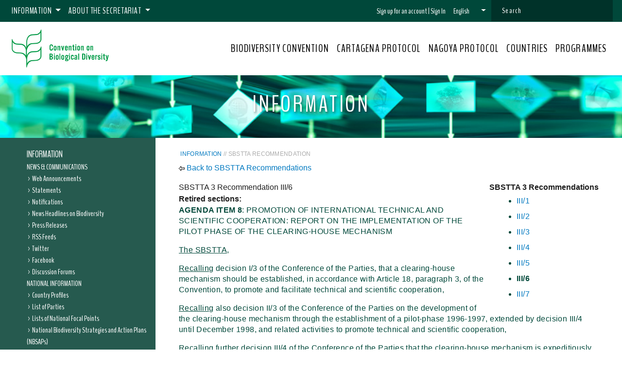

--- FILE ---
content_type: text/html; charset=utf-8
request_url: https://www.cbd.int/recommendation/sbstta/default.shtml?id=7009
body_size: 17940
content:

<!DOCTYPE html>
<html id="CHtml" lang="en" dir="ltr" prefix="content: http://purl.org/rss/1.0/modules/content/  dc: http://purl.org/dc/terms/  foaf: http://xmlns.com/foaf/0.1/  og: http://ogp.me/ns#  rdfs: http://www.w3.org/2000/01/rdf-schema#  schema: http://schema.org/  sioc: http://rdfs.org/sioc/ns#  sioct: http://rdfs.org/sioc/types#  skos: http://www.w3.org/2004/02/skos/core#  xsd: http://www.w3.org/2001/XMLSchema# ">
  <head id="Head1"><link rel="stylesheet" media="all" href="https://cdn.jsdelivr.net/combine/npm/bootstrap@4.1.3/dist/css/bootstrap.min.css" /><link rel="stylesheet" media="all" href="https://cdn.jsdelivr.net/combine/npm/animate.css@3.5.2/animate.min.css" /><link rel="stylesheet" media="all" href="https://cdn.jsdelivr.net/combine/npm/@scbd/www-css@1.0.2/dist/style.min.css" /><meta charset="utf-8" />
<script async src="https://www.googletagmanager.com/gtag/js?id=G-7S1TPRE7F5"></script>
<script>window.dataLayer = window.dataLayer || []; function gtag() { dataLayer.push(arguments) }; gtag("js", new Date()); gtag("set", "developer_id.dMDhkMT", true); gtag("config", "G-7S1TPRE7F5", { "groups": "default", "page_placeholder": "PLACEHOLDER_page_location", "allow_ad_personalization_signals": false });</script>

<meta name="MobileOptimized" content="width" /><meta name="HandheldFriendly" content="true" /><meta name="viewport" content="width=device-width, initial-scale=1, shrink-to-fit=no" /><meta http-equiv="x-ua-compatible" content="ie=edge" /><link rel="shortcut icon" href="/themes/custom/bootstrap_sass/favicon.ico" type="image/vnd.microsoft.icon" /><title>SBSTTA Recommendation</title><link rel="stylesheet" media="all" href="https://fonts.googleapis.com/css?family=BenchNine:300,400,600,900" /><link rel="preload" href="/themes/custom/bootstrap_sass/fonts/benchnine-v9-latin-regular.woff2" as="font" type="font/woff2" />

<script src="//use.fontawesome.com/releases/v6.1.0/js/all.js" defer crossorigin="anonymous"></script>
<script src="//use.fontawesome.com/releases/v6.1.0/js/v4-shims.js" defer crossorigin="anonymous"></script>
    
    <!--[if IE 9]>
    <script src="https://cdn.jsdelivr.net/gh/coliff/bootstrap-ie8/js/bootstrap-ie9.min.js"></script>
    <link href="https://cdn.jsdelivr.net/gh/coliff/bootstrap-ie8/css/bootstrap-ie9.min.css" rel="stylesheet" /><link href="/themes/custom/bootstrap_sass/css/ie-9-fix.css" rel="stylesheet" />
    <![endif]-->

    <!--[if lt IE 9]>
    <style type="text/css">
      #page-wrapper {
        display: none;
      }
    </style>
    <![endif]-->
      
  <meta name="dc.title" content="SBSTTA Recommendation" />
<meta name="dc.publisher" content="Secretariat of the Convention on Biological Diversity" />
<meta name="dc.creator" content="Biosafety Unit" />
<meta name="dc.language" content="en" />
<meta name="dc.rights" content="Copyright 2001-2011, Secretariat of the Convention on Biological Diversity" />

<!-- SCRIPT FILES -->
<script src="//code.jquery.com/jquery-2.1.4.min.js" type="text/javascript"></script>
<script src="//code.jquery.com/jquery-migrate-1.2.1.min.js" type="text/javascript"></script>
<script src="/cms/scripts/base-4.1.9476.27738.js" type="text/javascript"></script>

<!-- STYLESHEETS -->
<link href="/cms/styles/base-4.1.9476.27738.css" rel="stylesheet" type="text/css" />
<link href="https://prod.drupal.www.infra.cbd.int/modules/custom/cbd_carousel/css/carousel.css?pyapem" rel="stylesheet" type="text/css" />
<link href="/styles/ui/templates/phoenix/cms-overrides.css" rel="stylesheet" type="text/css" />
</head>
 
   <body id="CBody" class="layout-no-sidebars page-node-769 path-node node--type-article phoenix bootstrap4">

<script>
    (function(window, document) { "use strict";

    var ACCOUNTS_URL         = 'https://accounts.cbd.int';
    var authenticationFrame  = null;
    var onAuthorizeCallbacks = [];

	//==============================
	//
	//
	//==============================
	function authenticate(token) {

        $.ajax({
            url: '/cms/modules/sso/refresh-token.aspx',
            headers: {
                'Authorization':'Bearer '+(token||''),
                'Content-Type':'application/json'
            },
            method: 'POST',
            dataType: 'json',
            data: {},
            success: function(result){
                if(result.refresh) {

                    if(token && !result.isAuthenticated)
                        clearToken();
                    else
                        window.location.reload();
                }
                else {
                    onAuthorizeCallbacks.forEach(function(callback){
                        callback(result);
                    });
                }
            }
        });
	}

	//==============================
	//
	//
	//==============================
	function loadToken(){
        var msg = {
            type: "getAuthenticationToken",
        };

        authenticationFrame.contentWindow.postMessage(JSON.stringify(msg), ACCOUNTS_URL);
	}

	//==============================
	//
	//
	//==============================
	function clearToken(){
        var msg = {
            type: "setAuthenticationToken",
            authenticationToken: null,
            expiration         : null
        };

        authenticationFrame.contentWindow.postMessage(JSON.stringify(msg), ACCOUNTS_URL);
	}

	//==============================
	//
	//
	//==============================
	function onAuthorize(callback){
		onAuthorizeCallbacks.push(callback);
	}
        
	//==============================
	//
	//
	//==============================
	window.addEventListener('message', function(event) {

		if(event.origin!=ACCOUNTS_URL)
			return;

		var message = JSON.parse(event.data);

		if(message.type=='authenticationToken') {

            var token = message.authenticationToken;

            if(message.sessionexpired) {
                token = null;
                clearToken();
            }

            authenticate(token || '');
        }

		if(message.type=='authenticationTokenUpdated') {
            window.location.reload();
        }
	});
        
	//==============================
	//
	//
	//==============================
	function initialize(frame){
        authenticationFrame = frame;
        loadToken();
	}

    //==============================
	//
	// EXPORTS
	//
	//==============================
	window._account = {
		initialize : initialize,
        onAuthorize: onAuthorize
	}


})(window, document);
</script>

<iframe src="https://accounts.cbd.int/app/authorize.html" style="display:none" onload="_account.initialize(event.target || event.srcElement)"></iframe>

      <script>
          if (screen.width < 375) {
              var viewportMetaTag = document.querySelector('meta[name="viewport"]');
              viewportMetaTag.setAttribute('content', 'user-scalable=no,width=375');
          }
      </script>
      <!--[if lt IE 9]>
      The site doesn’t support this version of the browser.<br>
      Please download the latest version of Internet Explorer
      <a href="https://www.microsoft.com/en-us/download/internet-explorer-9-details.aspx" style="font-family: inherit; font-weight:400;">
      here
      </a>
      <![endif]-->
      <a href="#main-content" class="visually-hidden focusable skip-link">
      Skip to main content
      </a>
      <div class="dialog-off-canvas-main-canvas" data-off-canvas-main-canvas="">
         <div id="page-wrapper">
            <div id="page">
               
               <header id="header" class="header" role="banner" aria-label="Site header">
                  <nav class="navbar navbar-expand-lg navbar-light bg-white">
                     <a class="navbar-brand" href="/" title="Convention on Biological Diversity">
                     <img src="https://www.cbd.int/themes/custom/bootstrap_sass/images/CBD_logo_green.png" alt="Convention on Biological Diversity">
                     </a>
                     <button class="navbar-toggler hamburger-icon collapsed" type="button" data-toggle="collapse" data-target="#navbarSupportedContent" aria-controls="navbarSupportedContent" aria-expanded="false" aria-label="Toggle navigation">
                     <span class="line line-1"></span>
                     <span class="line line-2"></span>
                     <span class="line line-3"></span>
                     </button>
                     <div class="collapse navbar-collapse" id="navbarSupportedContent">
                        <div class="navbar-wrapper">
                           <div class="nav-top">
                              <ul class="navbar-nav mr-auto">
                                 <li class="topmenu nav-item dropdown">
                                    <a class="nav-link dropdown-toggle" href="" role="button" data-toggle="dropdown" aria-haspopup="true" aria-expanded="false" title="Information">
                                    Information
                                    </a>
                                    <div class="Information dropdown-menu">
                                       <div class="dropdown-item-container">
                                          <a href="/contact" title="Contact us" class="dropdown-item">                    <span class="dropdown-item-label">Contact us</span>
                                          </a>
                                          <a href="/terms" title="Terms of Use" class="dropdown-item">                    <span class="dropdown-item-label">Terms of Use</span>
                                          </a>
                                          <a href="/privacy" title="Privacy Policy" class="dropdown-item">                    <span class="dropdown-item-label">Privacy Policy</span>
                                          </a>
                                          <a href="/credits" title="Credits" class="dropdown-item">                    <span class="dropdown-item-label">Credits</span>
                                          </a>
                                          <a href="/copyright" title="© CBD Secretariat" class="dropdown-item">                    <span class="dropdown-item-label">© CBD Secretariat</span>
                                          </a>
                                       </div>
                                    </div>
                                 </li>
                                 <li class="topmenu nav-item dropdown">
                                    <a class="nav-link dropdown-toggle" href="" role="button" data-toggle="dropdown" aria-haspopup="true" aria-expanded="false" title="About the Secretariat">
                                    About the Secretariat
                                    </a>
                                    <div class="About the Secretariat dropdown-menu">
                                       <div class="dropdown-item-container">
                                          <a href="/staff" title="Staff" class="dropdown-item">                    <span class="dropdown-item-label">Staff</span>
                                          </a>
                                          <a href="/secretariat/executive-secretary/" title="Executive Secretary" class="dropdown-item">                    <span class="dropdown-item-label">Executive Secretary</span>
                                          </a>
                                          <a href="/museum" title="Museum of Nature and Culture" class="dropdown-item">                    <span class="dropdown-item-label">Museum of Nature and Culture</span>
                                          </a>
                                          <a href="/secretariat/initiatives.shtml" title="Initiatives" class="dropdown-item">                    <span class="dropdown-item-label">Initiatives</span>
                                          </a>
                                          <a href="/secretariat/documents.shtml" title="Secretariat Documents" class="dropdown-item">                    <span class="dropdown-item-label">Secretariat Documents</span>
                                          </a>
                                          <a href="/employment" title="Employment Opportunities" class="dropdown-item">                    <span class="dropdown-item-label">Employment Opportunities</span>
                                          </a>
                                          <a href="/secretariat/business" title="Doing Business with the CBD" class="dropdown-item">                    <span class="dropdown-item-label">Doing Business with the CBD</span>
                                          </a>
                                       </div>
                                    </div>
                                 </li>
                              </ul>

                              

<table id="signInBarXXX" cellspacing="0" cellpadding="0">
<tr>
    
        <td><a id="ctl26_BSignUp" href="javascript:__doPostBack(&#39;ctl26$BSignUp&#39;,&#39;&#39;)">Sign up for an account</a></td>
        <td><span>&#0160;|&#0160;</span></td>
        <td><a id="ctl26_BSignIn" href="javascript:__doPostBack(&#39;ctl26$BSignIn&#39;,&#39;&#39;)">Sign In</a></td>
    

    
</tr>
</table>




<script>
    window._account.onAuthorize(function () {
    });
</script>

                              

    <div class="nav-item dropdown">
        <a class="nav-link dropdown-toggle" href="#" id="langDropdown" role="button" data-toggle="dropdown" aria-haspopup="true" aria-expanded="false">
            <span id="ctl25_CCurrentLanguage">English</span> <span class="flag-icon"></span>
        </a>
        <div class="dropdown-menu dropdown-menu-right" aria-labelledby="langDropdown">
            <div class="dropdown-item-container">

                <a href="javascript:__doPostBack('ctl25$BLocale', 'ar');" id="ctl25_CLink" class="dropdown-item" hreflang="ar">              
                        <span class="flag-icon"></span>
                        <div id="ctl25_CLanguage" class="language-option">العربية</div>
                    </a><a href="javascript:__doPostBack('ctl25$BLocale', 'es');" id="ctl25_CLink" class="dropdown-item" hreflang="es">              
                        <span class="flag-icon"></span>
                        <div id="ctl25_CLanguage" class="language-option">Espa&#241;ol</div>
                    </a><a href="javascript:__doPostBack('ctl25$BLocale', 'fr');" id="ctl25_CLink" class="dropdown-item" hreflang="fr">              
                        <span class="flag-icon"></span>
                        <div id="ctl25_CLanguage" class="language-option">Fran&#231;ais</div>
                    </a><a href="javascript:__doPostBack('ctl25$BLocale', 'ru');" id="ctl25_CLink" class="dropdown-item" hreflang="ru">              
                        <span class="flag-icon"></span>
                        <div id="ctl25_CLanguage" class="language-option">Русский</div>
                    </a>
            </div>
        </div>
    </div>



                              <div id="block-topsearchblock" class="settings-tray-editable block block-cbd-utility block-top-search-block" data-drupal-settingstray="editable">
                                 <form class="views-exposed-form" data-drupal-selector="views-exposed-form-search-search" action="/search" method="get" id="views-exposed-form-search-search" accept-charset="UTF-8">
                                    <div class="form-row">
                                       <div data-drupal-selector="edit-actions" class="form-actions" id="edit-actions"><input data-drupal-selector="edit-submit-search" type="submit" id="edit-submit-search" value="Submit" class="button js-form-submit form-submit btn btn-primary form-control"></div>
                                       <fieldset class="js-form-item js-form-type-textfield form-type-textfield js-form-item-query form-item-query form-group">
                                          <label for="edit-query">Search</label>
                                          <input data-drupal-selector="edit-query" placeholder="Search" type="text" id="edit-query" name="q" value="" size="30" maxlength="128" class="form-text form-control">
                                       </fieldset>
                                    </div>
                                 </form>
                              </div>


                           </div>
                           <div class="nav-main">
                              <ul class="navbar-nav main-nav">
                                 <li class="nav-item  main-menu-item">
                                    <a class="nav-link " href="/convention/" role="button" title="Biodiversity Convention">
                                    BIODIVERSITY CONVENTION
                                    </a>
                                 </li>
                                 <li class="nav-item  main-menu-item">
                                    <a class="nav-link " href="http://bch.cbd.int/protocol" role="button" title="Cartagena Protocol">
                                    CARTAGENA PROTOCOL
                                    </a>
                                 </li>
                                 <li class="nav-item  main-menu-item">
                                    <a class="nav-link " href="/abs" role="button" title="Nagoya Protocol">
                                    NAGOYA PROTOCOL
                                    </a>
                                 </li>
                                 <li class="nav-item  main-menu-item">
                                    <a class="nav-link " href="/countries" role="button" title="Countries">
                                    COUNTRIES
                                    </a>
                                 </li>
                                 <li class="nav-item  main-menu-item">
                                    <a class="nav-link " href="/programmes/" role="button" title="Programmes">
                                    PROGRAMMES
                                    </a>
                                 </li>
                              </ul>
                           </div>
                        </div>
                     </div>
                  </nav>
               </header>
               <a id="main-content" tabindex="-1"></a>    
               <div class="page-content">
                  <div data-drupal-messages-fallback="" class="hidden"></div>
                     <form method="post" action="./default.shtml?id=7009" id="Form1">
<div class="aspNetHidden">
<input type="hidden" name="__EVENTTARGET" id="__EVENTTARGET" value="" />
<input type="hidden" name="__EVENTARGUMENT" id="__EVENTARGUMENT" value="" />
<input type="hidden" name="__VIEWSTATE" id="__VIEWSTATE" value="/[base64]/ZM3ejso+PA0aYMpnrb4yI=" />
</div>

<script type="text/javascript">
//<![CDATA[
var theForm = document.forms['Form1'];
if (!theForm) {
    theForm = document.Form1;
}
function __doPostBack(eventTarget, eventArgument) {
    if (!theForm.onsubmit || (theForm.onsubmit() != false)) {
        theForm.__EVENTTARGET.value = eventTarget;
        theForm.__EVENTARGUMENT.value = eventArgument;
        theForm.submit();
    }
}
//]]>
</script>


<div class="aspNetHidden">
<input type="hidden" name="__VIEWSTATEGENERATOR" id="__VIEWSTATEGENERATOR" value="F81599AD" /></div>
                        <article role="article" about="/article/asp_net_template" typeof="schema:Article" class="node node--type-article node--view-mode-full clearfix">
                           <header>
                              <span property="schema:name" content="ASP.Net Template Page" class="rdf-meta hidden"></span>
                              

<style>

.portal-banner {
    display: block;
    min-height: 100px;
    padding:2rem;
    text-align:center;
    background-size:cover;
}

.portal-banner > h1{
    color: #fff;
    font-weight: 400;
    font-size: 3rem;
    letter-spacing: .08em;
    text-transform: uppercase;
    text-shadow: 2px 3px 4px rgb(32 32 32 / 50%);
}

@media (max-width: 992px)  {

    .portal-banner {
		min-height:initial;
        padding:1rem;
        min-height: 75px;

	}

    .portal-banner > h1 {
        font-size: 2rem;
    }

}

@media (min-width: 993px)  {
}

</style>

<section id="ctl19_ctl00_CPortalBanner" class="portal-banner" style="background-image:url(//www.cbd.int/images/banners/banner-0-chm-kb.jpg)">
    <h1 id="ctl19_ctl00_CCarouselTitle">Information</h1>
</section>



<style>
    .mobile-menu.navbar
    {
        border-bottom:solid 1px #c0c0c0;
        font-size: 22px;
        font-weight: 400;
    }

    .mobile-menu.navbar > .navbar-brand
    {
        font-size: 24px;
    }
    

    .mobile-menu.navbar .navbar-nav .nav-item
    {
        border-top:solid 1px #c0c0c0;
    }

    .mobile-menu.navbar .navbar-nav .nav-item.active
    {
        border-left:5px solid #009b48;
    }

    .mobile-menu.navbar .navbar-nav.level-1 > .nav-item > .nav-link { padding-left: 2.0rem; }
    .mobile-menu.navbar .navbar-nav.level-2 > .nav-item > .nav-link { padding-left: 3.0rem; }
    .mobile-menu.navbar .navbar-nav.level-3 > .nav-item > .nav-link { padding-left: 4.0rem; }
    .mobile-menu.navbar .navbar-nav.level-4 > .nav-item > .nav-link { padding-left: 5.0rem; }
    .mobile-menu.navbar .navbar-nav.level-5 > .nav-item > .nav-link { padding-left: 6.0rem; }
    .mobile-menu.navbar .navbar-nav.level-6 > .nav-item > .nav-link { padding-left: 7.0rem; }
    



</style>

<nav class="mobile-menu d-lg-none navbar navbar-light light-blue lighten-4">

  <!-- Navbar brand -->
  <a href="/information/default.shtml" id="ctl20_CPortal" class="navbar-brand">Information</a>

  <!-- Collapse button -->

    <button class="navbar-toggler hamburger-icon collapsed" type="button" data-toggle="collapse" data-target="#navbarSupportedContent1" aria-controls="navbarSupportedContent" aria-expanded="false" aria-label="Toggle navigation">
        <span class="line line-1"></span>
        <span class="line line-2"></span>
        <span class="line line-3"></span>
    </button>

  <!-- Collapsible content -->
  <div class="collapse navbar-collapse" id="navbarSupportedContent1">
      <ul id="ctl20_ctl00_CMenu" class="navbar-nav mr-auto level-0">
    <li id="ctl20_ctl00_CMenuRow" class="nav-item" page-id="5027">
        <a id="ctl20_ctl00_CMenuRowLink" class="nav-link">News &amp; Communications</a>
    <ul id="ctl20_ctl00_ctl00_CMenu" class="navbar-nav mr-auto level-1">
    <li id="ctl20_ctl00_ctl00_CMenuRow" class="nav-item" page-id="6711">
        <a href="/new/" id="ctl20_ctl00_ctl00_CMenuRowLink" class="nav-link">Web Announcements</a>
    </li><li id="ctl20_ctl00_ctl00_CMenuRow" class="nav-item" page-id="5003"><a href="/information/statements.shtml" id="ctl20_ctl00_ctl00_CMenuRowLink" class="nav-link">Statements</a></li><li id="ctl20_ctl00_ctl00_CMenuRow" class="nav-item" page-id="4999"><a href="/notifications/" id="ctl20_ctl00_ctl00_CMenuRowLink" class="nav-link">Notifications</a></li><li id="ctl20_ctl00_ctl00_CMenuRow" class="nav-item" page-id="5004"><a href="/information/news.shtml" id="ctl20_ctl00_ctl00_CMenuRowLink" class="nav-link">News Headlines on Biodiversity</a></li><li id="ctl20_ctl00_ctl00_CMenuRow" class="nav-item" page-id="5002"><a href="/press-releases/" id="ctl20_ctl00_ctl00_CMenuRowLink" class="nav-link">Press Releases</a></li><li id="ctl20_ctl00_ctl00_CMenuRow" class="nav-item" page-id="3257"><a href="/rss/" id="ctl20_ctl00_ctl00_CMenuRowLink" class="nav-link">RSS Feeds</a></li><li id="ctl20_ctl00_ctl00_CMenuRow" class="nav-item" page-id="7655"><a href="http://twitter.com/#!/cbdnews" id="ctl20_ctl00_ctl00_CMenuRowLink" class="nav-link">Twitter</a></li><li id="ctl20_ctl00_ctl00_CMenuRow" class="nav-item" page-id="7656"><a href="http://www.facebook.com/UNBiodiversity" id="ctl20_ctl00_ctl00_CMenuRowLink" class="nav-link">Facebook</a></li><li id="ctl20_ctl00_ctl00_CMenuRow" class="nav-item" page-id="3013"><a href="/forums.shtml" id="ctl20_ctl00_ctl00_CMenuRowLink" class="nav-link">Discussion Forums</a></li>
</ul>
</li><li id="ctl20_ctl00_CMenuRow" class="nav-item" page-id="5028"><a id="ctl20_ctl00_CMenuRowLink" class="nav-link">National Information</a><ul id="ctl20_ctl00_ctl01_CMenu" class="navbar-nav mr-auto level-1">
    <li id="ctl20_ctl00_ctl01_CMenuRow" class="nav-item" page-id="5122">
        <a href="/countries" id="ctl20_ctl00_ctl01_CMenuRowLink" class="nav-link">Country Profiles</a>
    </li><li id="ctl20_ctl00_ctl01_CMenuRow" class="nav-item" page-id="3812"><a href="/information/parties.shtml" id="ctl20_ctl00_ctl01_CMenuRowLink" class="nav-link">List of Parties</a></li><li id="ctl20_ctl00_ctl01_CMenuRow" class="nav-item" page-id="3865"><a href="/information/nfp.shtml" id="ctl20_ctl00_ctl01_CMenuRowLink" class="nav-link">Lists of National Focal Points</a></li><li id="ctl20_ctl00_ctl01_CMenuRow" class="nav-item" page-id="7657"><a href="/nbsap/" id="ctl20_ctl00_ctl01_CMenuRowLink" class="nav-link">National Biodiversity Strategies and Action Plans (NBSAPs)</a></li><li id="ctl20_ctl00_ctl01_CMenuRow" class="nav-item" page-id="7658"><a href="/reports/" id="ctl20_ctl00_ctl01_CMenuRowLink" class="nav-link">National Reports</a></li><li id="ctl20_ctl00_ctl01_CMenuRow" class="nav-item" page-id="3753"><a href="/convention/parties/contributions.shtml" id="ctl20_ctl00_ctl01_CMenuRowLink" class="nav-link">Status of Contributions</a></li>
</ul>
</li><li id="ctl20_ctl00_CMenuRow" class="nav-item" page-id="7653"><a id="ctl20_ctl00_CMenuRowLink" class="nav-link">Multimedia</a><ul id="ctl20_ctl00_ctl02_CMenu" class="navbar-nav mr-auto level-1">
    <li id="ctl20_ctl00_ctl02_CMenuRow" class="nav-item" page-id="5090">
        <a href="/videos/" id="ctl20_ctl00_ctl02_CMenuRowLink" class="nav-link">Video Gallery</a>
    </li><li id="ctl20_ctl00_ctl02_CMenuRow" class="nav-item" page-id="7654"><a href="http://www.youtube.com/user/chmcbd" id="ctl20_ctl00_ctl02_CMenuRowLink" class="nav-link">YouTube</a></li>
</ul>
</li><li id="ctl20_ctl00_CMenuRow" class="nav-item" page-id="3960"><a id="ctl20_ctl00_CMenuRowLink" class="nav-link">General References</a><ul id="ctl20_ctl00_ctl03_CMenu" class="navbar-nav mr-auto level-1">
    <li id="ctl20_ctl00_ctl03_CMenuRow" class="nav-item" page-id="4534">
        <a href="/decisions/" id="ctl20_ctl00_ctl03_CMenuRowLink" class="nav-link">Decisions</a>
    </li><li id="ctl20_ctl00_ctl03_CMenuRow" class="nav-item" page-id="4520"><a href="/recommendations/" id="ctl20_ctl00_ctl03_CMenuRowLink" class="nav-link">Recommendations</a></li><li id="ctl20_ctl00_ctl03_CMenuRow" class="nav-item" page-id="3872"><a href="/meetings/" id="ctl20_ctl00_ctl03_CMenuRowLink" class="nav-link">Meetings</a></li><li id="ctl20_ctl00_ctl03_CMenuRow" class="nav-item" page-id="5276"><a href="/information/library.shtml" id="ctl20_ctl00_ctl03_CMenuRowLink" class="nav-link">Library and Documentation</a></li><li id="ctl20_ctl00_ctl03_CMenuRow" class="nav-item" page-id="3629"><a href="/guidelines/" id="ctl20_ctl00_ctl03_CMenuRowLink" class="nav-link">Principles, Guidelines and Tools</a></li><li id="ctl20_ctl00_ctl03_CMenuRow" class="nav-item" page-id="5813"><a href="/doc/negotiation/" id="ctl20_ctl00_ctl03_CMenuRowLink" class="nav-link">Resources for Negotiators</a></li><li id="ctl20_ctl00_ctl03_CMenuRow" class="nav-item" page-id="6631"><a href="/ecolex/" id="ctl20_ctl00_ctl03_CMenuRowLink" class="nav-link">ECOLEX - A Gateway to Biodiversity Law</a></li><li id="ctl20_ctl00_ctl03_CMenuRow" class="nav-item" page-id="6499"><a href="/case-studies/" id="ctl20_ctl00_ctl03_CMenuRowLink" class="nav-link">Case Studies</a></li><li id="ctl20_ctl00_ctl03_CMenuRow" class="nav-item" page-id="291"><a href="/links/" id="ctl20_ctl00_ctl03_CMenuRowLink" class="nav-link">Related Websites</a></li><li id="ctl20_ctl00_ctl03_CMenuRow" class="nav-item" page-id="10081"><a href="/information/adm-fin/" id="ctl20_ctl00_ctl03_CMenuRowLink" class="nav-link">Administrative and Financial Information</a></li>
</ul>
</li><li id="ctl20_ctl00_CMenuRow" class="nav-item" page-id="5029"><a id="ctl20_ctl00_CMenuRowLink" class="nav-link">Thematic Databases</a><ul id="ctl20_ctl00_ctl04_CMenu" class="navbar-nav mr-auto level-1">
    <li id="ctl20_ctl00_ctl04_CMenuRow" class="nav-item" page-id="5050">
        <a href="/ecosystem/sourcebook/" id="ctl20_ctl00_ctl04_CMenuRowLink" class="nav-link">Ecosystem Approach Sourcebook</a>
    </li><li id="ctl20_ctl00_ctl04_CMenuRow" class="nav-item" page-id="5045"><a href="/incentives/case-studies.shtml" id="ctl20_ctl00_ctl04_CMenuRowLink" class="nav-link">Database on Incentive Measures</a></li><li id="ctl20_ctl00_ctl04_CMenuRow" class="nav-item" page-id="5779"><a href="/assessments/" id="ctl20_ctl00_ctl04_CMenuRowLink" class="nav-link">Database on Scientific Assessments</a></li><li id="ctl20_ctl00_ctl04_CMenuRow" class="nav-item" page-id="5051"><a href="/programmes/cross-cutting/technology/search.aspx" id="ctl20_ctl00_ctl04_CMenuRowLink" class="nav-link">Database on Technology Transfer</a></li><li id="ctl20_ctl00_ctl04_CMenuRow" class="nav-item" page-id="5495"><a href="/impact/case-studies/" id="ctl20_ctl00_ctl04_CMenuRowLink" class="nav-link">Case Studies on Impact Assessment</a></li><li id="ctl20_ctl00_ctl04_CMenuRow" class="nav-item" page-id="7659"><a href="/drylands/cs/" id="ctl20_ctl00_ctl04_CMenuRowLink" class="nav-link">Case Studies on Dry and Sub-Humid land Biodiversity</a></li>
</ul>
</li><li id="ctl20_ctl00_CMenuRow" class="nav-item" page-id="9286"><a href="/information/hosting-meetings" id="ctl20_ctl00_CMenuRowLink" class="nav-link">Hosting Meetings</a></li>
</ul>

  </div>
  <!-- Collapsible content -->

</nav>
<!--/.Navbar-->

                           </header>
                           <div class="node__content clearfix container-fluid">
                              <section class="article-wrapper row">
                                    <aside id="CMenuColumn" class="layout__region layout__region--left left-article-menu-container col-0 col-lg-3">
                                        <div data-layout-content-preview-placeholder-label="&quot;Navigation block&quot; block" class="block block-cbd-article block-navigation-block">
                                            <div class="content"><nav id="ctl29_TNav" class="sidebar-menu navbar-collapse" role="navigation">
    
<ul id="ctl29_TMenu" class="list-unstyled level-0">
        
    <li id="ctl29_TMenuItem" class="level-0" page-id="3847">
            <a href="/information" id="ctl29_TMenuItemLink">Information</a>
        </li><li id="ctl29_TMenuItem" class="level-0" page-id="5027">
            <a id="ctl29_TMenuItemLink">News &amp; Communications</a>
        <ul id="ctl29_TMenu" class="list-unstyled level-1">
        
    <li id="ctl29_TMenuItem" class="level-1" page-id="6711">
            <a href="/new" id="ctl29_TMenuItemLink">Web Announcements</a>
        </li><li id="ctl29_TMenuItem" class="level-1" page-id="5003">
            <a href="/information/statements.shtml" id="ctl29_TMenuItemLink">Statements</a>
        </li><li id="ctl29_TMenuItem" class="level-1" page-id="4999">
            <a href="/notifications" id="ctl29_TMenuItemLink">Notifications</a>
        </li><li id="ctl29_TMenuItem" class="level-1" page-id="5004">
            <a href="/information/news.shtml" id="ctl29_TMenuItemLink">News Headlines on Biodiversity</a>
        </li><li id="ctl29_TMenuItem" class="level-1" page-id="5002">
            <a href="/press-releases" id="ctl29_TMenuItemLink">Press Releases</a>
        </li><li id="ctl29_TMenuItem" class="level-1" page-id="3257">
            <a href="/rss" id="ctl29_TMenuItemLink">RSS Feeds</a>
        </li><li id="ctl29_TMenuItem" class="level-1" page-id="7655">
            <a href="http://twitter.com/#!/cbdnews" id="ctl29_TMenuItemLink">Twitter</a>
        </li><li id="ctl29_TMenuItem" class="level-1" page-id="7656">
            <a href="http://www.facebook.com/UNBiodiversity" id="ctl29_TMenuItemLink">Facebook</a>
        </li><li id="ctl29_TMenuItem" class="level-1" page-id="3013">
            <a href="/forums.shtml" id="ctl29_TMenuItemLink">Discussion Forums</a>
        </li></ul></li><li id="ctl29_TMenuItem" class="level-0" page-id="5028">
            <a id="ctl29_TMenuItemLink">National Information</a>
        <ul id="ctl29_TMenu" class="list-unstyled level-1">
        
    <li id="ctl29_TMenuItem" class="level-1" page-id="5122">
            <a href="/countries" id="ctl29_TMenuItemLink">Country Profiles</a>
        </li><li id="ctl29_TMenuItem" class="level-1" page-id="3812">
            <a href="/information/parties.shtml" id="ctl29_TMenuItemLink">List of Parties</a>
        </li><li id="ctl29_TMenuItem" class="level-1" page-id="3865">
            <a href="/information/nfp.shtml" id="ctl29_TMenuItemLink">Lists of National Focal Points</a>
        </li><li id="ctl29_TMenuItem" class="level-1" page-id="7657">
            <a href="/nbsap" id="ctl29_TMenuItemLink">National Biodiversity Strategies and Action Plans (NBSAPs)</a>
        </li><li id="ctl29_TMenuItem" class="level-1" page-id="7658">
            <a href="/reports" id="ctl29_TMenuItemLink">National Reports</a>
        </li><li id="ctl29_TMenuItem" class="level-1" page-id="3753">
            <a href="/convention/parties/contributions.shtml" id="ctl29_TMenuItemLink">Status of Contributions</a>
        </li></ul></li><li id="ctl29_TMenuItem" class="level-0" page-id="7653">
            <a id="ctl29_TMenuItemLink">Multimedia</a>
        <ul id="ctl29_TMenu" class="list-unstyled level-1">
        
    <li id="ctl29_TMenuItem" class="level-1" page-id="5090">
            <a href="/videos" id="ctl29_TMenuItemLink">Video Gallery</a>
        </li><li id="ctl29_TMenuItem" class="level-1" page-id="7654">
            <a href="http://www.youtube.com/user/chmcbd" id="ctl29_TMenuItemLink">YouTube</a>
        </li></ul></li><li id="ctl29_TMenuItem" class="level-0" page-id="3960">
            <a id="ctl29_TMenuItemLink">General References</a>
        <ul id="ctl29_TMenu" class="list-unstyled level-1">
        
    <li id="ctl29_TMenuItem" class="level-1" page-id="4534">
            <a href="/decisions" id="ctl29_TMenuItemLink">Decisions</a>
        </li><li id="ctl29_TMenuItem" class="level-1" page-id="4520">
            <a href="/recommendations" id="ctl29_TMenuItemLink">Recommendations</a>
        </li><li id="ctl29_TMenuItem" class="level-1" page-id="3872">
            <a href="/meetings" id="ctl29_TMenuItemLink">Meetings</a>
        </li><li id="ctl29_TMenuItem" class="level-1" page-id="5276">
            <a href="/information/library.shtml" id="ctl29_TMenuItemLink">Library and Documentation</a>
        </li><li id="ctl29_TMenuItem" class="level-1" page-id="3629">
            <a href="/guidelines" id="ctl29_TMenuItemLink">Principles, Guidelines and Tools</a>
        </li><li id="ctl29_TMenuItem" class="level-1" page-id="5813">
            <a href="/doc/negotiation" id="ctl29_TMenuItemLink">Resources for Negotiators</a>
        </li><li id="ctl29_TMenuItem" class="level-1" page-id="6631">
            <a href="/ecolex" id="ctl29_TMenuItemLink">ECOLEX - A Gateway to Biodiversity Law</a>
        </li><li id="ctl29_TMenuItem" class="level-1" page-id="6499">
            <a href="/case-studies" id="ctl29_TMenuItemLink">Case Studies</a>
        </li><li id="ctl29_TMenuItem" class="level-1" page-id="291">
            <a href="/links" id="ctl29_TMenuItemLink">Related Websites</a>
        </li><li id="ctl29_TMenuItem" class="level-1" page-id="10081">
            <a href="/information/adm-fin" id="ctl29_TMenuItemLink">Administrative and Financial Information</a>
        </li></ul></li><li id="ctl29_TMenuItem" class="level-0" page-id="5029">
            <a id="ctl29_TMenuItemLink">Thematic Databases</a>
        <ul id="ctl29_TMenu" class="list-unstyled level-1">
        
    <li id="ctl29_TMenuItem" class="level-1" page-id="5050">
            <a href="/ecosystem/sourcebook/" id="ctl29_TMenuItemLink">Ecosystem Approach Sourcebook</a>
        </li><li id="ctl29_TMenuItem" class="level-1" page-id="5045">
            <a href="/incentives/case-studies.shtml" id="ctl29_TMenuItemLink">Database on Incentive Measures</a>
        </li><li id="ctl29_TMenuItem" class="level-1" page-id="5779">
            <a href="/assessments/" id="ctl29_TMenuItemLink">Database on Scientific Assessments</a>
        </li><li id="ctl29_TMenuItem" class="level-1" page-id="5051">
            <a href="/programmes/cross-cutting/technology/search.aspx" id="ctl29_TMenuItemLink">Database on Technology Transfer</a>
        </li><li id="ctl29_TMenuItem" class="level-1" page-id="5495">
            <a href="/impact/case-studies" id="ctl29_TMenuItemLink">Case Studies on Impact Assessment</a>
        </li><li id="ctl29_TMenuItem" class="level-1" page-id="7659">
            <a href="/drylands/cs" id="ctl29_TMenuItemLink">Case Studies on Dry and Sub-Humid land Biodiversity</a>
        </li></ul></li><li id="ctl29_TMenuItem" class="level-0" page-id="9286">
            <a href="/information/hosting-meetings" id="ctl29_TMenuItemLink">Hosting Meetings</a>
        </li></ul></nav>


<style>
   .sidebar-menu {
      color: white;
      margin-left: 30px;
    }

	.sidebar-menu > ul.level-0:first-child > li:first-child > a
    {
        font-size:120%;
    }
	.sidebar-menu ul.active
    {
        overflow: hidden;
        padding-left: 10px;
    }
    .sidebar-menu > ul > li
    {
        padding-left: 10px;
    }
    .sidebar-menu .level-0 > a {
      color: white;
      text-transform: uppercase;
    }
    .sidebar-menu .level-1 > a
    {
      color: white;
    }
    .sidebar-menu .level-2 > a
    {
      color: white;
      margin-left: 20px;
    }
    .sidebar-menu li.active.level-0
    {
	  background: #137B4B;
	  padding: 10px 30px;
	  margin-right: 20px;
      margin-left: -20px
    }
    .sidebar-menu li.active > ul.active
    {
	  background: #009B48;
      margin-right: -50px;
      margin-left: -15px;
      padding-left: 15px;
    }
    .sidebar-menu li.selected > a 
    {
        color: #265a4f;
        display: block;
        background-color: white;
    }
    .sidebar-menu li.selected.level-0 > a 
    {
        margin-right: -50px;
        margin-left: -15px;
        padding-left: 15px;

    }
    .sidebar-menu li:not(.level-0) a::before
    {
        content: "\00a0 >\00a0";
    }
    .sidebar-menu ul.active
    {
        background: #009B48;
        margin-left: -15px;
        padding-left: 15px;
    }
    .sidebar-menu ul > p
    {
        padding-left: 10px;
        margin-bottom: 0.2rem;
        /*background: #009B48;*/
    }
    .sidebar-menu ul > p > a{
      color: white;
      font-size: 1.5em;
    }

    nav[id$=sidebar] ul li.no-levels {
        background: #009B48;
    }

    nav.sidebar-menu > ul > li.selected {
      background: white;
    }
</style>
</div>
                                        </div>
                                    </aside>
                                 <div class="article-section col-12 col-lg-9">
                                    <div class="article-container container-fluid">
                                        <div class="row">
                                           <article id="CArticle" class="col-12 pl-md-4 pr-md-4 pl-lg-5 pr-lg-5 no-aside" class-x="col-lg-7 col-xl-8">
                                               
                                    <div class="article-info pt-4 mb-2">
                                       <div class="block block-cbd-article block-social-block">
                                          <div class="content">
                                             <div class="article-share-btns">
                                                <a href="http://www.youtube.com/user/chmcbd" title="YouTube" target="_blank"><span class="grey-youtube-icon"></span></a>
                                                <a href="http://www.facebook.com/UNBiodiversity" title="Facebook" target="_blank"><span class="grey-facebook-icon"></span></a>
                                                <a href="https://twitter.com/unbiodiversity" title="Twitter" target="_blank"><span class="grey-twitter-icon"></span></a>
                                                <a href="https://www.linkedin.com/company/unbiodiversity" title="LinkedIn" target="_blank"><span class="grey-linkedin-icon"></span></a>
                                                <a href="https://instagram.com/unbiodiversity" title="Instagram" target="_blank"><span class="grey-instagram-icon"></span></a>
                                                <a href="/rss" title="RSS" target="_blank"><span class="grey-feed-icon"></span></a>
                                             </div>
                                          </div>
                                       </div>
                                       <div class="block block-cbd-article block-byline-block">
                                          <div class="content">
                                            <div id="CBreadcrumbs" class="article-category text-uppercase"><span id="ctl24_CItems"><a href="/information/default.shtml">Information</a><span> // SBSTTA Recommendation</span></span>
</div>
                                            
                                          </div>
                                       </div>
                                    </div>

                                              
<div id="ctl15_CSkin">
    

    
    
    <div id="ctl15_CSkin2">
        <div class="hlite"><div class='t-no-print'><a href="/recommendations/sbstta"><img alt="Back to SBSTTA Recommendations" title="Back to SBSTTA Recommendations" src="/images/ico-arw-left.gif"/> </a><a href="/recommendations/sbstta">Back to SBSTTA Recommendations </a></div></div>
    </div>
</div>
<p></p>










<div class='t-no-print' style='float: right; padding-left:5px;background-color:white;'>

<div id="ctl16_CSkin">
    

    <div id="ctl16_CSkin2">
        
        <div id="ctl16_W11936_divBox" class="cmsBox">
<div id="ctl16_W11936_divTitle" style="font-weight: bold; padding-bottom: 5px;">SBSTTA&#160;3 Recommendations</div>

<ul class="cmsListBullet">

<li id="ctl16_W11936_liDec"><a href='/recommendations/?m=SBSTTA-03&n=01'>III/1</a></li><li id="ctl16_W11936_liDec"><a href='/recommendations/?m=SBSTTA-03&n=02'>III/2</a></li><li id="ctl16_W11936_liDec"><a href='/recommendations/?m=SBSTTA-03&n=03'>III/3</a></li><li id="ctl16_W11936_liDec"><a href='/recommendations/?m=SBSTTA-03&n=04'>III/4</a></li><li id="ctl16_W11936_liDec"><a href='/recommendations/?m=SBSTTA-03&n=05'>III/5</a></li><li id="ctl16_W11936_liDec"><b>III/6</b></li><li id="ctl16_W11936_liDec"><a href='/recommendations/?m=SBSTTA-03&n=07'>III/7</a></li> 
</ul>
</div>

    </div>
</div>
<p></p>
</div><div class='t-no-print' style='float: right; padding-left:5px;background-color:white;'>

<div id="ctl17_CSkin">
    

    <div id="ctl17_CSkin2">
        
        


    </div>
</div>
<p></p>
</div>

<div id="ctl18_CSkin">
    

    <div id="ctl18_CSkin2">
        
          
<div id="ctl18_W8439_divTitle" class="cmsH1">SBSTTA 3 Recommendation III/6</div>
<div id="ctl18_W8439_divRetired" style="font-weight: bold;">Retired sections:<br />
	<p><b>AGENDA ITEM 8</b>: PROMOTION OF INTERNATIONAL TECHNICAL AND SCIENTIFIC COOPERATION: REPORT ON THE IMPLEMENTATION OF THE PILOT
PHASE OF THE CLEARING-HOUSE MECHANISM</p>
	<p><u>The SBSTTA</u>,</p>
	<p><u>Recalling</u> decision I/3 of the Conference of the Parties, that a clearing-house
mechanism should be established, in accordance with Article 18, paragraph 3, of the Convention, to promote and facilitate technical and
scientific cooperation,</p>
	<p><u>Recalling</u> also decision II/3 of the Conference of the Parties on the development of the clearing-house mechanism through the establishment of a
pilot-phase 1996-1997, extended by decision III/4 until December 1998, and related activities to promote technical and scientific cooperation,</p>
	<p><u>Recalling further</u> decision III/4 of the Conference of the Parties that the clearing-house mechanism is expeditiously implemented in accordance with
the expectations of the Parties,</p>
	<p><u>Recalling</u> decision III/4 of the Conference of the Parties that the key characteristics of the clearing-house mechanism are, inter alia, that it should
be demand-driven, decentralized in nature and provide support for the decision-making process,</p>
	<p><u>Notes</u> that the clearing-house mechanism is still in its pilot-phase and will be developed in a step-by-step process, based on the experiences gained by
the partners of the Convention and the expectations and needs expressed by the Parties,</p>
	<p><u>Notes</u> further that the clearing-house mechanism is a mechanism with a variety of functions and services to the Parties, <u>inter alia</u> exchange of
information, identification and facilitation of the transfer of technologies and capacity building,</p>
	<p><u>Acknowledges</u> the concrete recommendations for the functioning of the clearing-house mechanism formulated in the information document
UNEP/CBD/SBSTTA/3/Inf.12,</p>
	<p><u>Acknowledges further</u> decision III/4 of the Conference of the Parties that recognizes the role of the secretariat in the coordination of the
implementation of the clearing-house mechanism,</p>
	<p><u>Notes</u> that the Conference of the Parties decisions (I/3, II/3-4, II/7-8, II/10-11, II/14, II/16-17, III/4-5, III/9-11, III/15, III/17-19) have clearly
stressed and broadened the roles of the clearing-house mechanism as a key instrument to promote and facilitate the implementation of all aspects of the
Convention,</p>
	<p><u>Noting also</u>:</p>
	<p>(a) The need for capacity-building for the purposes of the clearing-house mechanism in developing countries, including training on information
systems technologies that will allow developing countries to take advantage of the recent developments in electronic communication;</p>
	<p>(b) The advantages of country-driven pilot projects focused on priority areas identified by the Conference of Parties which would enable developing
countries to begin to implement the main features of the pilot phase of the clearing-house mechanism;</p>
	<p>(c) The clearing-house mechanism activities to include communication technologies appropriate to all countries and exchange modalities additional to
the Internet to ensure the participation of Parties without Internet access;</p>
	<p>(d) The need for the clearing-house mechanism to be clearly focused on the implementation of the Convention;</p>
	<p><u>Recommends</u> to the Conference of the Parties that it:</p>
	<p>1. Request the Global Environment Facility to play a substantial role as a major catalyst in the full development and implementation of the clearing-house
mechanism so that it can play its role in promoting and facilitating the implementation of the Convention, in a participatory manner and fully
incorporating the modern information and communication tools available;</p>
	<p>2. Provide guidance to the Global Environment Facility so that financial resources are provided:</p>
	<p>- to support the pilot phase as an enabling activity, including: regional workshops, regional efforts, sub-regional and national
studies and training materials;</p>
	<p>- to strengthen national biological diversity information systems and networks and their linkage to the clearing-house mechanism;</p>
	<p>3. Request all Governments and bilateral and multilateral funding institutions to provide funding for the development and implementation of the
clearing-house mechanism as an important instrument for the implementation of the Convention, including financial support to the regional clearing-house
mechanism workshops;</p>
	<p>4. Request the Parties to develop concrete examples on best practices of the use of the clearing-house mechanism to facilitate the implementation of
the Convention and disseminate the information also in printed form;</p>
	<p>5. Request all Parties to make available best practices and access to expertise on the implementation of the Convention=s objectives and
recommendations by the Parties, as well as advice on the best ways and means to promote and facilitate scientific and technological cooperation among the
Parties in particular with developing country Parties;</p>
	<p>6. Invite the Parties to disseminate, through the clearing-house mechanism, information on funding sources regarding the implementation of the
Convention;</p>
	<p>7. Further recommend that Parties include in their National Reports activities undertaken to implement their national clearing-house mechanisms;</p>
	<p>8. Recommend that Parties should organize a national clearing-house mechanism Steering Committee or Working Group composed of multisectoral and
interdisciplinary representatives, to achieve broad participation of different stakeholders on national level in the implementation process of the clearing-house
mechanism;</p>
	<p>9. Invite the Parties and other partners to use the clearing-house mechanism logo as a unifying element creating a clearing-house mechanism
identity;</p>
	<p>10. Recommend that, in building up the content of information in the clearing-house mechanism either at the secretariat or other level, the
following major content elements, among others, be used:</p>
	<p>Secretariat level: Convention on Biological Diversity and its implementation, national focal points, international themes, financial sources;
Other level: country profile, national strategy and action plans, national legislation, scientific and technological information;</p>
	<p>11. Direct the secretariat to implement a list-server with all officially designated clearing-house mechanism national focal points and other
partners to disseminate information on new and recent developments in regard to the clearing-house mechanism, on either the national, regional or international
level;</p>
	<p>12. Direct the secretariat to improve synergy in regard to information exchange with Convention on Biological Diversity-related conventions and
ongoing international/supranational information initiatives in order to encourage and optimize cooperation and collaboration;</p>
	<p>13. Support the Executive Secretary to implement decision III/4, paragraph 10, in convening the informal clearing-house mechanism Advisory
Committee;</p>
	<p>14. Ensure that the clearing-house mechanism must be practical, innovative, decentralized and creative and based on a network of partners, use
a simple structure, and be designed to continue effectively beyond the pilot phase;</p>
	<p>15. Recommend the regional workshops to examine, <u>inter alia</u>, aspects that:</p>
	<p>- identify potential users of information;</p>
	<p>- define information needs and priorities of Parties;</p>
	<p>- examine ways and means to exchange information;</p>
	<p>- assess information and communication resources available for the implementation of the Convention;</p>
	<p>- identify actions that contribute to capacity-building at the
national level;</p>
	<p>and make the reports on the regional meetings available to the next meeting of the Conference of the Parties,</p>
	<p>16. Recommend that the principal role of the secretariat, following establishment of the framework of the clearing-house mechanism, be that of
providing a gateway and facilitate access to the clearing-house mechanism network and making available information arising from the secretariats own
functions as outlined in Article 24 of the Convention;</p>
	<p>17. Direct that the secretariat undertake an independent review of the pilot phase of the clearing-house mechanism in 1998, to be presented to the
fourth meeting of the SBSTTA for its consideration;</p>
	<p>18. Recommend that, in launching the independent review of the clearing-house mechanism pilot phase, the following elements for evaluation,
among others, be used:</p>
	<p>- number of national focal points fully and effectively connected;</p>
	<p>- number and relevance of thematic focal points connected;</p>
	<p>- amount of information transferred from participating nodes;</p>
	<p>- number and effectiveness of training events;</p>
	<p>- effectiveness of guidelines in achieving their aims;</p>
	<p>- whether the clearing-house mechanism is being effectively used by parties to further the aims of the Convention;</p>
	<p>- number of nodes supplying relevant information such as national
reports, legislation and policies;</p>
	<p>- use made of discussion lists;</p>
	<p>- financial support provided for the implementation of the clearing-house mechanism.</p>
</div>
<div id="ctl18_W8439_divText">	<p><b>AGENDA ITEM 8</b>: PROMOTION OF INTERNATIONAL TECHNICAL AND SCIENTIFIC COOPERATION: REPORT ON THE IMPLEMENTATION OF THE PILOT
PHASE OF THE CLEARING-HOUSE MECHANISM</p>
	<p><u>The SBSTTA</u>,</p>
	<p><u>Recalling</u> decision I/3 of the Conference of the Parties, that a clearing-house
mechanism should be established, in accordance with Article 18, paragraph 3, of the Convention, to promote and facilitate technical and
scientific cooperation,</p>
	<p><u>Recalling</u> also decision II/3 of the Conference of the Parties on the development of the clearing-house mechanism through the establishment of a
pilot-phase 1996-1997, extended by decision III/4 until December 1998, and related activities to promote technical and scientific cooperation,</p>
	<p><u>Recalling further</u> decision III/4 of the Conference of the Parties that the clearing-house mechanism is expeditiously implemented in accordance with
the expectations of the Parties,</p>
	<p><u>Recalling</u> decision III/4 of the Conference of the Parties that the key characteristics of the clearing-house mechanism are, inter alia, that it should
be demand-driven, decentralized in nature and provide support for the decision-making process,</p>
	<p><u>Notes</u> that the clearing-house mechanism is still in its pilot-phase and will be developed in a step-by-step process, based on the experiences gained by
the partners of the Convention and the expectations and needs expressed by the Parties,</p>
	<p><u>Notes</u> further that the clearing-house mechanism is a mechanism with a variety of functions and services to the Parties, <u>inter alia</u> exchange of
information, identification and facilitation of the transfer of technologies and capacity building,</p>
	<p><u>Acknowledges</u> the concrete recommendations for the functioning of the clearing-house mechanism formulated in the information document
UNEP/CBD/SBSTTA/3/Inf.12,</p>
	<p><u>Acknowledges further</u> decision III/4 of the Conference of the Parties that recognizes the role of the secretariat in the coordination of the
implementation of the clearing-house mechanism,</p>
	<p><u>Notes</u> that the Conference of the Parties decisions (I/3, II/3-4, II/7-8, II/10-11, II/14, II/16-17, III/4-5, III/9-11, III/15, III/17-19) have clearly
stressed and broadened the roles of the clearing-house mechanism as a key instrument to promote and facilitate the implementation of all aspects of the
Convention,</p>
	<p><u>Noting also</u>:</p>
	<p>(a) The need for capacity-building for the purposes of the clearing-house mechanism in developing countries, including training on information
systems technologies that will allow developing countries to take advantage of the recent developments in electronic communication;</p>
	<p>(b) The advantages of country-driven pilot projects focused on priority areas identified by the Conference of Parties which would enable developing
countries to begin to implement the main features of the pilot phase of the clearing-house mechanism;</p>
	<p>(c) The clearing-house mechanism activities to include communication technologies appropriate to all countries and exchange modalities additional to
the Internet to ensure the participation of Parties without Internet access;</p>
	<p>(d) The need for the clearing-house mechanism to be clearly focused on the implementation of the Convention;</p>
	<p><u>Recommends</u> to the Conference of the Parties that it:</p>
	<p>1. Request the Global Environment Facility to play a substantial role as a major catalyst in the full development and implementation of the clearing-house
mechanism so that it can play its role in promoting and facilitating the implementation of the Convention, in a participatory manner and fully
incorporating the modern information and communication tools available;</p>
	<p>2. Provide guidance to the Global Environment Facility so that financial resources are provided:</p>
	<p>- to support the pilot phase as an enabling activity, including: regional workshops, regional efforts, sub-regional and national
studies and training materials;</p>
	<p>- to strengthen national biological diversity information systems and networks and their linkage to the clearing-house mechanism;</p>
	<p>3. Request all Governments and bilateral and multilateral funding institutions to provide funding for the development and implementation of the
clearing-house mechanism as an important instrument for the implementation of the Convention, including financial support to the regional clearing-house
mechanism workshops;</p>
	<p>4. Request the Parties to develop concrete examples on best practices of the use of the clearing-house mechanism to facilitate the implementation of
the Convention and disseminate the information also in printed form;</p>
	<p>5. Request all Parties to make available best practices and access to expertise on the implementation of the Convention=s objectives and
recommendations by the Parties, as well as advice on the best ways and means to promote and facilitate scientific and technological cooperation among the
Parties in particular with developing country Parties;</p>
	<p>6. Invite the Parties to disseminate, through the clearing-house mechanism, information on funding sources regarding the implementation of the
Convention;</p>
	<p>7. Further recommend that Parties include in their National Reports activities undertaken to implement their national clearing-house mechanisms;</p>
	<p>8. Recommend that Parties should organize a national clearing-house mechanism Steering Committee or Working Group composed of multisectoral and
interdisciplinary representatives, to achieve broad participation of different stakeholders on national level in the implementation process of the clearing-house
mechanism;</p>
	<p>9. Invite the Parties and other partners to use the clearing-house mechanism logo as a unifying element creating a clearing-house mechanism
identity;</p>
	<p>10. Recommend that, in building up the content of information in the clearing-house mechanism either at the secretariat or other level, the
following major content elements, among others, be used:</p>
	<p>Secretariat level: Convention on Biological Diversity and its implementation, national focal points, international themes, financial sources;
Other level: country profile, national strategy and action plans, national legislation, scientific and technological information;</p>
	<p>11. Direct the secretariat to implement a list-server with all officially designated clearing-house mechanism national focal points and other
partners to disseminate information on new and recent developments in regard to the clearing-house mechanism, on either the national, regional or international
level;</p>
	<p>12. Direct the secretariat to improve synergy in regard to information exchange with Convention on Biological Diversity-related conventions and
ongoing international/supranational information initiatives in order to encourage and optimize cooperation and collaboration;</p>
	<p>13. Support the Executive Secretary to implement decision III/4, paragraph 10, in convening the informal clearing-house mechanism Advisory
Committee;</p>
	<p>14. Ensure that the clearing-house mechanism must be practical, innovative, decentralized and creative and based on a network of partners, use
a simple structure, and be designed to continue effectively beyond the pilot phase;</p>
	<p>15. Recommend the regional workshops to examine, <u>inter alia</u>, aspects that:</p>
	<p>- identify potential users of information;</p>
	<p>- define information needs and priorities of Parties;</p>
	<p>- examine ways and means to exchange information;</p>
	<p>- assess information and communication resources available for the implementation of the Convention;</p>
	<p>- identify actions that contribute to capacity-building at the
national level;</p>
	<p>and make the reports on the regional meetings available to the next meeting of the Conference of the Parties,</p>
	<p>16. Recommend that the principal role of the secretariat, following establishment of the framework of the clearing-house mechanism, be that of
providing a gateway and facilitate access to the clearing-house mechanism network and making available information arising from the secretariats own
functions as outlined in Article 24 of the Convention;</p>
	<p>17. Direct that the secretariat undertake an independent review of the pilot phase of the clearing-house mechanism in 1998, to be presented to the
fourth meeting of the SBSTTA for its consideration;</p>
	<p>18. Recommend that, in launching the independent review of the clearing-house mechanism pilot phase, the following elements for evaluation,
among others, be used:</p>
	<p>- number of national focal points fully and effectively connected;</p>
	<p>- number and relevance of thematic focal points connected;</p>
	<p>- amount of information transferred from participating nodes;</p>
	<p>- number and effectiveness of training events;</p>
	<p>- effectiveness of guidelines in achieving their aims;</p>
	<p>- whether the clearing-house mechanism is being effectively used by parties to further the aims of the Convention;</p>
	<p>- number of nodes supplying relevant information such as national
reports, legislation and policies;</p>
	<p>- use made of discussion lists;</p>
	<p>- financial support provided for the implementation of the clearing-house mechanism.</p>
</div>

    </div>
</div>
<p></p>

                                           </article>
                                           
                                         </div>
                                    </div>
                                 </div>
                              </section>
                              <div class="layout layout--onecol">
                                 <div class="layout__region layout__region--content">
                                    <div class="block block-cbd-utility block-photo-swipe-block">
                                       <!-- Root element of PhotoSwipe. Must have class pswp. -->
                                    </div>
                                 </div>
                              </div>
                           </div>
                        </article>
                     
<!-- Dynamic Menu -->
<table id="DynamicMenu"
    style="display:none;position:absolute;border:1px solid #b0b0b0;background-color:#e0e0e0;z-index:99">
<tr>
<td valign="top">
    <table id="DynamicMenu1" style="width:200px" class='menuDyn'>
    <tr><td></td></tr>
    </table>
</td><td valign="top">
    <table id="DynamicMenu2" style="width:200px" class='menuDyn'>
    <tr><td></td></tr>
    </table>
</td>
</tr>
</table>
<script type="text/javascript" language="javascript">$(document).ready(function(){});</script></form>
                     

<div id="__loading" class="cmsDialog" style="display: none; z-index: 200">
    <table>
        <tr>
            <td>
                <img id="__loadingIcon" src="/cms/resources/icons/loading-32.gif" style="display: none"></td>
        </tr>
    </table>
</div>

<form id="__axstateform" action="" style="display: none;">
    <input type="text" id="__axstate" value="[]" style="display: none;" />
</form>

                     
                  <a href="#" class="go-to-top-btn"><span class="hidden">To Top</span></a>
               </div>
               <footer class="footer">
                  <div id="block-followblock" class="follow-us settings-tray-editable block block-cbd-utility block-follow-block" data-drupal-settingstray="editable">
                     <div class="container">
                        <div class="row">
                           <div class="col-12 col-lg-3 d-flex align-items-center">
                              <div class="h2 text-white text-uppercase m-0">Follow us</div>
                           </div>
                           <div class="col-12 col-lg-9">
                              <div class="nav flex-follow-us">
                                 <a href="http://www.youtube.com/user/chmcbd" title="YouTube">
                                 <img src="/themes/custom/bootstrap_sass/images/someround_youtube_neg.svg" alt="YouTube" loading="lazy">
                                 </a>
                                 <a href="http://www.facebook.com/UNBiodiversity" title="Facebook">
                                 <img src="/themes/custom/bootstrap_sass/images/someround_facebook_neg.svg" alt="Facebook" loading="lazy">
                                 </a>
                                 <a href="https://twitter.com/unbiodiversity" title="Twitter">
                                 <img src="/themes/custom/bootstrap_sass/images/someround_twitter_neg.svg" alt="Twitter" loading="lazy">
                                 </a>
                                 <a href="https://www.linkedin.com/company/unbiodiversity" title="LinkedIn">
                                 <img src="/themes/custom/bootstrap_sass/images/someround_linkedin_neg.svg" alt="LinkedIn" loading="lazy">
                                 </a>
                                 <a href="https://instagram.com/unbiodiversity" title="Instagram">
                                 <img src="/themes/custom/bootstrap_sass/images/someround_instagram_neg.svg" alt="Instagram" loading="lazy">
                                 </a>
                                 <a href="/rss" title="RSS">
                                 <img src="/themes/custom/bootstrap_sass/images/someround_feed_neg.svg" alt="RSS" loading="lazy">
                                 </a>
                              </div>
                           </div>
                        </div>
                     </div>
                  </div>
                  <div class="cbd-footer">
                     <div class="container">
                        <div class="row">
                           <div id="block-quicklinksblock" class="footer-block footer-margin col-12 col-lg-5 settings-tray-editable block block-cbd-utility block-quick-links-block" data-drupal-settingstray="editable">
                              <h5 class="h4 text-uppercase">quick links</h5>
                              <hr>
                              <div class="footer-links two-column">
                                 <a href="https://absch.cbd.int/" title="Access and Benefit-Sharing Clearing-House">Access and Benefit-Sharing Clearing-House</a>
                                 <a href="https://bch.cbd.int/" title="Biosafety Clearing-House">Biosafety Clearing-House</a>
                                 <a href="https://chm.cbd.int/" title="Clearing-House Mechanism">Clearing-House Mechanism</a>
                                 <a href="/contributions" title="Contributions">Contributions</a>
                                 <a href="https://www.cbd.int/countries/" title="Country Profiles">Country Profiles</a>
                                 <a href="/meetings/" title="Meetings and Events">Meetings and Events</a>
                                 <a href="/nbsap" title="National Biodiversity Strategies and Action Plans (NBSAPs)">National Biodiversity Strategies and Action Plans (NBSAPs)</a>
                                 <a href="/nfp" title="National Focal Points">National Focal Points</a>
                                 <a href="/reports" title="National Reports">National Reports</a>
                                 <a href="/news/" title="News Headlines">News Headlines</a>
                                 <a href="/notifications/" title="Notifications">Notifications</a>
                                 <a href="/parties" title="Parties">Parties</a>
                                 <a href="/publications" title="Publications">Publications</a>
                              </div>
                           </div>
                           <div id="block-topicsfooterblock" class="footer-block footer-margin col-12 col-lg-3 settings-tray-editable block block-cbd-utility block-topics-footer-block" data-drupal-settingstray="editable">
                              <h5 class="h4 text-uppercase">Topics</h5>
                              <hr>
                              <div class="footer-links">
                                 <a href="/topic/business-women-youth-and-other-stakeholders" title="Business, Women, Youth and other Stakeholders">Business, Women, Youth and other Stakeholders</a>
                                 <a href="/topic/climate-change" title="Climate Change">Climate Change</a>
                                 <a href="/topic/poverty-reduction" title="Poverty Reduction">Poverty Reduction</a>
                                 <a href="/topic/food" title="Food">Food</a>
                                 <a href="/topic/water" title="Water">Water</a>
                                 <a href="/topic/indigenous-peoples-and-local-communities" title="Indigenous Peoples and Local Communities">Indigenous Peoples and Local Communities</a>
                              </div>
                           </div>
                           <div class="desktop-only footer-block footer-margin col-6 col-lg-2">
                              <h5 class="h4 text-uppercase">Information</h5>
                              <hr>
                              <div class="flex-one-column">
                                 <a href="/contact" title="Contact us">Contact us</a>
                                 <a href="/terms" title="Terms of Use">Terms of Use</a>
                                 <a href="/privacy" title="Privacy Policy">Privacy Policy</a>
                                 <a href="/credits" title="Credits">Credits</a>
                                 <a href="/copyright" title="© CBD Secretariat">© CBD Secretariat</a>
                              </div>
                           </div>
                           <div class="desktop-only footer-block footer-margin col-6 col-lg-2">
                              <h5 class="h4 text-uppercase">A part of</h5>
                              <hr>
                              <img class="uno-brand" src="/themes/custom/bootstrap_sass/images/UN_brand_neg.svg" alt="UN logo" loading="lazy">
                              <img class="uno-environment" src="/themes/custom/bootstrap_sass/images/UNEP_2019_brand_white.svg" alt="UN Environment Programme logo" loading="lazy">
                           </div>
                           <div class="mobile-only footer-block footer-margin col-12">
                              <div class="row">
                                 <div class="col-6">
                                    <div class="footer-headline">INFORMATION</div>
                                 </div>
                                 <div class="col-6">
                                    <div class="footer-headline">A PART OF</div>
                                 </div>
                              </div>
                              <div class="row">
                                 <div class=" col-12">
                                    <hr>
                                 </div>
                              </div>
                              <div class="row">
                                 <div class="footer-block col-6 ">
                                    <div class="flex-one-column">
                                       <a href="/contact" title="Contact us">Contact us</a>
                                       <a href="/terms" title="Terms of Use">Terms of Use</a>
                                       <a href="/privacy" title="Privacy Policy">Privacy Policy</a>
                                       <a href="/credits" title="Credits">Credits</a>
                                       <a href="/copyright" title="© CBD Secretariat">© CBD Secretariat</a>
                                    </div>
                                 </div>
                                 <div class="footer-block col-6 ">
                                    <img class="uno-brand" src="/themes/custom/bootstrap_sass/images/UN_brand_neg.svg" alt="UN logo" loading="lazy">
                                    <img class="uno-environment" src="/themes/custom/bootstrap_sass/images/UNEP_2019_brand_white.svg" alt="UN Environment Programme logo" loading="lazy">
                                 </div>
                              </div>
                           </div>
                        </div>
                     </div>
                  </div>
               </footer>
            </div>
         </div>
      </div>
 
    <script type="application/json" data-drupal-selector="drupal-settings-json">{"path":{"baseUrl":"\/","scriptPath":null,"pathPrefix":"","currentPath":"node\/769","currentPathIsAdmin":false,"isFront":false,"currentLanguage":"en"},"pluralDelimiter":"\u0003","suppressDeprecationErrors":true,"google_analytics":{"trackOutbound":true,"trackMailto":true,"trackDownload":true,"trackDownloadExtensions":"7z|aac|arc|arj|asf|asx|avi|bin|csv|doc(x|m)?|dot(x|m)?|exe|flv|gif|gz|gzip|hqx|jar|jpe?g|js|mp(2|3|4|e?g)|mov(ie)?|msi|msp|pdf|phps|png|ppt(x|m)?|pot(x|m)?|pps(x|m)?|ppam|sld(x|m)?|thmx|qtm?|ra(m|r)?|sea|sit|tar|tgz|torrent|txt|wav|wma|wmv|wpd|xls(x|m|b)?|xlt(x|m)|xlam|xml|z|zip"},"lazy":{"lazysizes":{"lazyClass":"lazyload","loadedClass":"lazyloaded","loadingClass":"lazyloading","preloadClass":"lazypreload","errorClass":"lazyerror","autosizesClass":"lazyautosizes","srcAttr":"data-src","srcsetAttr":"data-srcset","sizesAttr":"data-sizes","minSize":40,"customMedia":[],"init":true,"expFactor":1.5,"hFac":0.8,"loadMode":2,"loadHidden":true,"ricTimeout":0,"throttleDelay":125,"plugins":[]},"placeholderSrc":"","preferNative":false,"minified":true,"libraryPath":"\/libraries\/lazysizes"},"ajaxTrustedUrl":{"\/search":true},"user":{"uid":0,"permissionsHash":"18916e772d3fa700ca68b4fd28a2786232dfeedd79b6b05e5d78a3a9a2b309c3"}}</script>
    <script src="/Styles/UI/Templates/phoenix/resources/js-drupal-1.js"></script>
    <script src="/Styles/UI/Templates/phoenix/resources/js-drupal-2.js"></script>
    <script src="/Styles/UI/Templates/phoenix/resources/js-drupal-3.js"></script>
    
    

  </body>
</html>


--- FILE ---
content_type: text/css; charset=utf-8
request_url: https://www.cbd.int/cms/styles/base-4.1.9476.27738.css
body_size: 1000
content:
/* File: /cms/web/cms.css */
/* Copyright (c) 2001-2012 Secretariat of the Convention on Biological Diversity */
/* This source file is subject to the New BSD license that is bundled with this package in the file LICENSE.txt */

.cms_box_dashed
{
	background-color:#F8F8F8;
	border:1px dashed #C0C0C0;
	padding:8px;
}

.cms_menu_font
{
	font-size: 8pt;
	font-family: Verdana;
}

.cms_menu_item
{
	padding-left: 8px;
	padding-right: 8px;
	font-size: 10px;
	font-weight: bold;
	cursor: hand;
	color: #ffffff;
	font-family: Verdana;
	height: 25px;
	background-color: #BDC7C7;
	border-bottom:1px solid white;
}

.cms_menu_subitem
{
	padding-left: 12px;
	padding-right: 8px;
	font-size: 10px;
	cursor: hand;
	color: #303030;
	font-family: Verdana;
	padding-top: 4px;
	padding-bottom: 4px;
	background-color: #EEEBE2;
	border-bottom:1px solid white;
}

.cms_button_small
{
	FONT-SIZE:8pt;
	FONT-FAMILY:Tahoma;
	HEIGHT:20px;
}

.cms_form_section
{
	padding:4px;
	height:20px;
	background-color:gainsboro;
	margin-bottom:4px;
	font-weight:bold;
}

.cms_designbox
{
	border: #669CC6 1px dotted; 
	margin-right: 2px;
	margin-left: 2px;
	padding: 2px;
	width: 100%;
}

.cms_designbox_header
{
}

.cms_designbox_move,
.cms_designbox_move:hover
{
	color: #000000;
	cursor: move;
	width: 100%;
	font-family: Tahoma;
	font-size: 11px;
	font-weight: bold;
	text-decoration: none;
	padding-bottom: 1px;
}

.cmsdrop
{
	border-top: 4px solid white;
	border-bottom: 4px solid white;
	font-size: 1px;
	line-height: 1px;
	height: 12px;
	background-color: #e0e0e0;
}

.fheader
{
    background-color:#C0C0C4;
    padding-top:2px;
    padding-bottom:2px;
    padding-right:4px;
    padding-left:4px;
}

.fcell
{
    background-color:#F0F0F0;
    padding-top:2px;
    padding-bottom:2px;
    padding-right:4px;
    padding-left:4px;
}

.fcell2
{
    background-color:#E0E0E0;
    padding-top:2px;
    padding-bottom:2px;
    padding-right:4px;
    padding-left:4px;
}

.hcell
{
    font-weight: normal;
    font-size: 11px;
    color: #333333;
    line-height: 12pt;
    font-family: Verdana, Arial;
    padding-right:6px
}

TD.hcell-history
{
	padding-right: 6px;
	font-weight: normal;
	font-size: 11px;
	color: #336633;
	line-height: 11pt;
	font-family: Verdana, Arial;
}

A.hcell-history
{
	font-weight: normal;
	font-size: 11px;
	color: #336633;
	line-height: 11pt;
	font-family: Verdana, Arial;
}

.herror
{
	FONT-WEIGHT: bold;
    FONT-SIZE: 11px;
    COLOR: #c00000;
    LINE-HEIGHT: 13pt;
    FONT-FAMILY: Verdana, Arial
}

.xmlverb-default          { color: #333333; font-family: 'Lucida Console', monospace }
.xmlverb-element-name     { color: #008000 }
.xmlverb-element-nsprefix { color: #666600 }
.xmlverb-attr-name        { color: #CC0000 }
.xmlverb-attr-content     { color: #000099; font-weight: normal }
.xmlverb-ns-name          { color: #666600 }
.xmlverb-ns-uri           { color: #330099 }
.xmlverb-text             { color: #000000; font-weight: normal }
.xmlverb-comment          { color: #006600; font-style: italic }
.xmlverb-pi-name          { color: #006600; font-style: italic }
.xmlverb-pi-content       { color: #006666; font-style: italic }




--- FILE ---
content_type: text/javascript; charset=utf-8
request_url: https://www.cbd.int/cms/scripts/base-4.1.9476.27738.js
body_size: 32093
content:
// File: /cms/scripts/axscript-4.5.0.min.js
(function(b,c){c.JSON||(c.JSON={stringify:function(a){var b=typeof a;if("object"!=b||null===a)return"string"==b&&(a='"'+a+'"'),String(a);var d,f,c=[],g=a&&a.constructor==Array;for(d in a)f=a[d],b=typeof f,"string"==b?f='"'+f+'"':"object"==b&&null!==f&&(f=JSON.stringify(f)),c.push((g?"":'"'+d+'":')+String(f));return(g?"[":"{")+String(c)+(g?"]":"}")}});b.extend({cms:{}});b.fn.extend({outerHTML:function(a){return a?this.before(a).remove():b("<p>").append(this.eq(0).clone()).html()},formhtml:function(){b("input,textarea,button",
this).each(function(){this.defaultValue=this.value});b(":radio,:checkbox",this).each(function(){this.checked?this.setAttribute("checked","checked"):this.removeAttribute("checked")});b("option",this).each(function(){this.selected?this.setAttribute("selected","selected"):this.removeAttribute("selected")});return this.html()}});b.extend(b.cms,{extend:function(a){b.extend(b.cms,a)}});b.cms.extend({ServerUrl:void 0,IsRedirecting:!1,IsPosting:!1,ajaxInstantiate:function(a,b,d){a="uuid=086BD7E1-AAB9-4db9-91B9-3047799FD991&method=AxInstantiate&type="+
a;a+="&eid="+b;a+="&args="+d;this.ajaxPost(a)},ajaxCallback:function(a,e,d,f){var c=b(":input:not(#__VIEWSTATE,#__EVENTTARGET,#__EVENTARGUMENT)").serialize(),c=c+("&uuid="+a)+("&eid="+e),c=c+("&method="+d),c=c+("&args="+f);this.ajaxPost(c)},ajaxPost:function(a){if(!this.IsRedirecting)if(this.IsPosting)alert("Error: A previous action is not yet completed.");else{this.setHourglassVisibility(!0);this.IsPosting=!0;var e=this,d=this.ServerUrl||c.location.protocol+"//"+c.location.host;if(this.ServerUrl&&
b.browser.msie&&c.XDomainRequest){var f=new XDomainRequest;f.onload=function(){e.ajaxCallbackSuccess(f.responseText)};f.onerror=function(){e.ajaxCallbackError("error")};f.open("POST",d+"/cms/ajax/axcallback-msie.aspx");f.send(a)}else b.ajax({type:"POST",url:d+"/cms/ajax/axcallback.aspx",data:a,success:function(a){e.ajaxCallbackSuccess(a)},error:function(a,b,d){e.ajaxCallbackError(b,d)}})}},ajaxCallbackSuccess:function(a){if(this.IsPosting){this.IsPosting=!1;(this.IsRedirecting=0<=a.indexOf('IsRedirect = true;\r\nwindow.location = "'))||
this.setHourglassVisibility(!1);var e=c.$,d=c.jQuery;c.jQuery=c.$=b;try{eval(a)}finally{c.$=e,c.jQuery=d}}},setHourglassVisibility:function(a){var e=b("#__loading"),d=b("#__loadingIcon");a?(e.show(),d.stop(!0,!1).fadeIn(1E3)):e.hide()},ajaxCallbackError:function(){this.IsPosting=!1;this.setHourglassVisibility(!1)},axSaveState:function(){var a=[];b(".axstateful").each(function(){var e=b(this).attr("id"),d=b(this).formhtml();a.push({eid:e,html:d})});b("#__axstate").val(JSON.stringify(a))},axLoadState:function(){var a=
b.parseJSON(b("#__axstate").val()),e;for(e in a)b("#"+a[e].eid).html(a[e].html)},ajaxRegisterScript:function(a){var e=b("head:first");a=a.toLowerCase();if(!e.children("script").is(function(){return this.src.toLowerCase().endsWith(a)})){var d=document.createElement("script");d.type="text/javascript";d.src=a;e[0].appendChild(d)}},ajaxRegisterStyleSheet:function(a){var e=b("head:first");a=a.toLowerCase();if(!e.children("link").is(function(){return this.href.toLowerCase().endsWith(a)})){var d=document.createElement("link");
d.type="text/css";d.rel="stylesheet";d.href=a;e.append(d)}},S4:function(){return(65536*(1+Math.random())|0).toString(16).substring(1)},guid:function(){return(this.S4()+this.S4()+"-"+this.S4()+"-"+this.S4()+"-"+this.S4()+"-"+this.S4()+this.S4()+this.S4()).toLowerCase()},escapeJS:function(a){return a.replace(/\\/g,"\\\\").replace(/\r/g,"\\r").replace(/\r/g,"\\n").replace(/"/g,'\\"')},testKey:function(a){if(!a)return null;for(var e=a.keyCode,d=b.browser.mozilla?a.which:a.keyCode,c=1;c<arguments.length;++c)if(e==
arguments[c]||d==arguments[c])return arguments[c];return null}});c.onbeforeunload=b.cms.axSaveState;b(document).ready(b.cms.axLoadState);c.Post=function(a,c,d,f,h){b.cms.ajaxCallback(a,c,d,f,h)}})(window.$,window);String.prototype.endsWith||(String.prototype.endsWith=function(b){return this.lastIndexOf(b)==Math.max(this.length-b.length,0)});String.prototype.startsWith||(String.prototype.startsWith=function(b){return 0==this.indexOf(b)});
String.prototype.trimEnd||(String.prototype.trimEnd=function(){return this.replace(/\s+$/,"")});String.prototype.trimStart||(String.prototype.trimStart=function(){return this.replace(/^\s+/,"")});String.prototype.trim||(String.prototype.trim=function(){return this.replace(/^\s*/,"").replace(/\s*$/,"")});Array.prototype.indexOf||(Array.prototype.indexOf=function(b,c){for(var a=c||0;a<this.length;++a)if(this[a]===b)return a;return-1});

// File: /cms/scripts/common.js
//==============================
function GetSourceElement(event)
{
    return event.srcElement ? event.srcElement : event.target;
}

function noenter(event) 
{
	return !(event && event.keyCode == 13); 
}

function resetif(event, text) 
{
	if(event.srcElement && event.srcElement.value==text)
		event.srcElement.value = "";
	
	if(event.target && event.target.value==text)
		event.target.value = "";
}

function AbsUrl(sAbsUrl)
{
	if(sAbsUrl.length==0 || sAbsUrl.indexOf(":")>=0)
		return sAbsUrl;
		
	var sLocation = location.pathname.toLowerCase().split("\\").join("/");
	var iIndex    = -1;
		
	if(sAbsUrl.substr(0,1)!='/')
		iIndex = sLocation.lastIndexOf("/")+1;

	var sRoot = location.pathname.substr(0, iIndex);

	return sRoot+sAbsUrl;
}

function GotoUrl(sUrl)
{
	window.location = AbsUrl(sUrl);
}

function GetURLParam(name) 
{
	return unescape((RegExp(name + '=' + '(.+?)(&|$)').exec(location.search)||[,null])[1]);
}

function IsOffline()
{
    return typeof(IS_OFFLINE)!="undefined" && IS_OFFLINE;
}

function GetRoot()
{
    if(typeof(OFFLINE_ROOT_DIR)!="undefined")
        return OFFLINE_ROOT_DIR;

    //OFFLINE_ROOT_DIR -->  from <!-- @ROOTDIR --> of page template
    return "/";
}

function Popup(url, width, height)
{
	if(width==null) width=650;
	if(height==null) height=550;
	
	var wnd = window.open(AbsUrl(url),"","toolbar=no,width="+width+",height="+height+",directories=no,status=no,scrollbars=yes,resize=yes,menubar=no");
        
    if(wnd!=null)	wnd.focus();
    else			alert("Popup window cannot be opened.");
}

function PopupBig(url)
{
	var wnd = window.open(AbsUrl(url),"","toolbar=no,width=800,height=600,directories=no,status=no,scrollbars=yes,resize=yes,menubar=no");
        
    if(wnd!=null)	wnd.focus();
    else			alert("Popup window cannot be opened.");
}

function _CO(OptionList) 
{
   for (x = OptionList.length; x >= 0; x--) 
   {
      OptionList[x] = null;
   }
}

function _RO(OptionList)
{
	_CO(OptionList);
	for(var i=0; i<8; ++i) _AO1(OptionList,"");
}

function _AO1(OptionList, OptionText) 
{
   // Add option to the bottom of the list
   OptionList[OptionList.length] = new Option(OptionText, OptionText);
}

function _AO2(OptionList, OptionText, OptionValue) 
{
   // Add option to the bottom of the list
   OptionList[OptionList.length] = new Option(OptionText, OptionValue);
}

// MENU FUNCTIONS

function _MUrl(sUrl)
{
    if(IsOffline()) 
    {
        if(sUrl.indexOf("/") == 0)
            sUrl = GetRoot() + sUrl.substr(1);
    
        if(sUrl.lastIndexOf("/") == sUrl.length-1)
            sUrl+= "default.html"
        sUrl = sUrl.replace(/.shtml/g, ".html");
        sUrl = sUrl.replace(/.aspx/g,  ".html");
    }
    
    return sUrl.toLowerCase();
}


function _ML()
{
	document.writeln("<tr><td colspan=2><img src='"+GetRoot()+"images/ms.gif' height=2 width=150></td></tr>")
}

function _MIO(sTitle, sUrl)
{
	_ML()
	document.writeln("<tr><td><img src='"+GetRoot()+"images/ab.gif'></td><td height=18 width=135><a href='"+_MUrl(sUrl)+"' class=mlink>"+sTitle+"</a></td></tr>")
}

function _MIC(sTitle, sUrl)
{
	_ML()
	document.writeln("<tr><td><img src='"+GetRoot()+"images/ar.gif'></td><td height=18 width=135><a href='"+_MUrl(sUrl)+"' class=mlink>"+sTitle+"</a></td></tr>")
}

function _MIS(sTitle, sUrl)
{
	document.writeln("<tr bgcolor=FAFCF8><td>&nbsp;</td><td height=18 width=135><a href='"+_MUrl(sUrl)+"' class=mlink>"+sTitle+"</a></td></tr>")
}

function _MS(sTitle)
{
	_ML()
	document.writeln("<tr><td colspan=2 height=18 width=135><span class=mlinkb>&nbsp;&nbsp;"+sTitle+"</span></td></tr>")
}


function _DelWarning(name)
{
    return name
         ? _Confirm('You are about to delete this item "' + name+ '".\n\nAre you sure you wish to continue?')
         : _Confirm('You are about to delete this item.\n\nAre you sure you wish to continue?');
}

function _ConvertWarning()
{
	return _Confirm('You are about to convert this module. '  
	+ 'The conversion may not be successful and you cannot undo this action.' 
	+ '\n\nAre you sure you wish to continue?');
}

function _Confirm(message)
{
	var bResult = confirm(message);
	
	if(document.all && event!=null)
		event.returnValue = bResult;
		
	return bResult;	
}


function _DisableControl(event)
{
    if(event.target==null)
        event.target = event.srcElement;

    if(event.target!=null)
        event.target.disabled=true;
}



function EditList_Init(sID)
{
	var oList  = document.forms[0].elements[sID+":CSelection"];
	var oValue = document.forms[0].elements[sID+":CValue"];
	
	var sValues = oValue.value.split(";");
	
	for(var i=0; i!=sValues.length; ++i)
	{
		var sValue = sValues[i].replace(/&s/g, ";").replace(/&a/g, "&");
	
		if(sValue!="")
			oList.options[oList.options.length] = new Option(sValue, sValue);
	}
}

function EditList_Add(sID)
{
	var oVoc   = document.forms[0].elements[sID+":CVocabulary"];
	var oText  = document.forms[0].elements[sID+":COther"];
	var oValue = document.forms[0].elements[sID+":CValue"];
	var oList  = document.forms[0].elements[sID+":CSelection"];
	
	var sNew = oText.value;
	
	if(sNew=="")
		sNew = oVoc.options[oVoc.selectedIndex].text;
	
	oList.options[oList.options.length] = new Option(sNew, sNew);

	oText.value = "";
	oVoc.value = "";
	
	EditList_Rebuild(sID);
}

function EditList_Rebuild(sID)
{
	var oValue = document.forms[0].elements[sID+":CValue"];
	var oList  = document.forms[0].elements[sID+":CSelection"];
	
	oValue.value = "";
	
	for(var i=0; i!=oList.options.length; ++i)
	{
		var sText  = oList.options[i].text;
		var sValue = sText.replace(/&/g, "&a").replace(/;/g, "&s");
		
		oValue.value += sValue + ";";
	}
}

function EditList_Del(sID)
{
	var oList  = document.forms[0].elements[sID+":CSelection"];
	
	if(oList.selectedIndex>=0)
		oList.options[oList.selectedIndex] = null;
	
	EditList_Rebuild(sID)
}

var IsPrinterFriendly = false;
var FontSize = 0;

function OnPrint()
{
	IsPrinterFriendly = !IsPrinterFriendly;
		
	if(GetElementByID("CHeaderRow"    )!=null) GetElementByID("CHeaderRow"    ).style.display = IsPrinterFriendly ? "none" : "";
	if(GetElementByID("CFooterMenu"   )!=null) GetElementByID("CFooterMenu"   ).style.display = IsPrinterFriendly ? "none" : "";
	if(GetElementByID("CLeftSeparator")!=null) GetElementByID("CLeftSeparator").style.display = IsPrinterFriendly ? "none" : "";
	if(GetElementByID("CLeftHolder"   )!=null) GetElementByID("CLeftHolder"   ).style.display = IsPrinterFriendly ? "none" : "";
	if(GetElementByID("CRightCell"    )!=null) GetElementByID("CRightCell"    ).style.display = IsPrinterFriendly ? "none" : "";

	if (GetElementByID("CPageLeft") != null) GetElementByID("CPageLeft").style.display = IsPrinterFriendly ? "none" : "";
	

	var bIsBchRaPortal = GetElementByID("Menu")!=null && GetElementByID("PageContent")!=null;
	
	if(bIsBchRaPortal)
	{
		if (IsPrinterFriendly) {
			$("#Menu").hide();
			$("#PageContent").css("margin-left", "0px");
		}
		else {
			$("#Menu").show();
			$("#PageContent").css("margin-left", null);
		}
	}
	else if (GetElementByID("CPageContent") != null)
	{
		GetElementByID("CPageContent").style.width = IsPrinterFriendly ? "920px" : "740px";
	}
}

function FontInc(sizeOffset)
{
	var sZoom = sZoom = $("body").attr("zoom"); // PATCH FOR IE/FireFox

	if(!sZoom || sZoom=="")
		sZoom = "100%";

	var iZoom = Number(sZoom.replace("%", ""));

	     if(isNaN(iZoom))         iZoom  = 100;
	else if(sZoom.indexOf("%")<0) iZoom *= 100;

	iZoom += sizeOffset

	if(iZoom>500) return;
	if(iZoom< 50) return;

	$("body").css ("-moz-transform", "scale("+(iZoom/100)+")");
	$("body").css ("zoom", iZoom + "%");
	$("body").attr("zoom", iZoom + "%");
}

function OnFontInc()
{
    FontInc(10);
}

function OnFontDec()
{
    FontInc(-10);
}


function mie()
{
	event.srcElement.obc = event.srcElement.style.backgroundColor;
	event.srcElement.style.backgroundColor = "#C5C5B1";
}

function mil()
{
	event.srcElement.style.backgroundColor = event.srcElement.obc;
}

function mic()
{
	GotoUrl(event.srcElement.url);
}

function GetRadioValue(element) 
{
    var theRadio = element;

    if(typeof(theRadio)!="undefined") 
    {
        if(typeof(theRadio.length)=="undefined")
            theRadio = new Array(theRadio);

        for(var i=0; i<theRadio.length; i++) 
        {
            if(theRadio[i].checked) 
            {
                return theRadio[i].value;
            }
        }
	}
	return null;
}

//==================================================
//
// Call specified function only if defined
//
//==================================================
function GetElementByID(id)
{
	return document.all ? document.all[id] : document.getElementById(id);
}

//==================================================
//
// Enable Robot trap feature
//
//==================================================
function AddRobotTrap()
{
    document.write("<INPUT type=\"hidden\" name=\"RobotTrap\" value=\"RobotTrap\" />");
}

//== CMS FUNCTIONS ================

var gCmsDragData   = null;
var gCmsDropTarget = null;

function IsCmsDragging()
{
    return GetCmsDragData()!=null;
}

function SetCmsDragData(data)
{
    gCmsDragData = data;
}

function GetCmsDragData()
{
    return gCmsDragData;
}

function CmsDragStart(event, args)
{
    
    SetCmsDragData(args);
    document.body.onmouseup   = CmsDragStop;
    document.body.onmousemove = CmsDragScroll;
}

function CmsDragStop(event)
{
    CmsDragLeave(event);
    
    document.body.onmouseup   = null;
    document.body.onmousemove = null;
    
    SetCmsDragData(null);
}

function CmsDragScroll(event)
{
    if(!IsCmsDragging()) return;
    
    var oInfo = GetClientAreaInfo(event);
    
    var iScrollX = 0;
    var iScrollY = 0;
    
    var iSpaceX = oInfo.ClientWidth  / 20; // 5% of space
    var iSpaceY = oInfo.ClientHeight / 20; // 5% of space
    
    if(oInfo.ClientMouseX < iSpaceX)                      iScrollX = -iSpaceX;
    if(oInfo.ClientMouseX > oInfo.ClientWidth  - iSpaceX) iScrollX =  iSpaceX;
    
    if(oInfo.ClientMouseY < iSpaceY)                      iScrollY = -iSpaceY;
    if(oInfo.ClientMouseY > oInfo.ClientHeight - iSpaceY) iScrollY =  iSpaceY;
    
    if(iScrollX!=0 || iScrollY!=0)
        window.scrollBy(iScrollX, iScrollY);
   
  
}

function CmsDragEnterOver(event)
{
    if(!IsCmsDragging()) return;
	
	if(GetCmsDragData().match("^WebContent,[0-9]+,[0-9]+,[0-9]+$"))
	{
	    gCmsDropTarget = GetSourceElement(event);
	    gCmsDropTarget.style.cursor = "move";
		gCmsDropTarget.style.backgroundColor = "#ff8100";
	}
}

function CmsDragLeave(event)
{
    if(gCmsDropTarget)
    {
	    gCmsDropTarget.style.cursor = "default";
    	gCmsDropTarget.style.backgroundColor = "#E0E0E0";
    }

    gCmsDropTarget=null;
}

function CmsDrop(event, clientID)
{
    if(IsCmsDragging())
    	__doPostBack(clientID, GetCmsDragData());
    	
    CmsDragStop(event);
}

function ShowDialog(url, width, height)
{	

	url = url + "&dt=" + new Date().valueOf();

	window.showModalDialog(url, '', 'dialogHeight: '+height+'px; dialogWidth: '+width+'px; edge: Raised; center: Yes; help: No; resizable: No; status: No;');
}

function GetClientAreaInfo(e) 
{
    var oClientAreaInfo = new Object();
    
    oClientAreaInfo.ClientWidth  = 0;
    oClientAreaInfo.ClientHeight = 0;

    if( typeof( window.innerWidth ) == 'number' ) 
    {
        //Non-IE
        oClientAreaInfo.ClientWidth  = window.innerWidth;
        oClientAreaInfo.ClientHeight = window.innerHeight;
    } 
    else if( document.documentElement && ( document.documentElement.clientWidth || document.documentElement.clientHeight ) ) 
    {
        //IE 6+ in 'standards compliant mode'
        oClientAreaInfo.ClientWidth  = document.documentElement.clientWidth;
        oClientAreaInfo.ClientHeight = document.documentElement.clientHeight;
    } 
    else if( document.body && ( document.body.clientWidth || document.body.clientHeight ) ) 
    {
        //IE 4 compatible
        oClientAreaInfo.ClientWidth  = document.body.clientWidth;
        oClientAreaInfo.ClientHeight = document.body.clientHeight;
    }

    oClientAreaInfo.ScrollX = 0;
    oClientAreaInfo.ScrollY = 0;
    
    if( typeof( window.pageYOffset ) == 'number' ) 
    {
        //Netscape compliant
        oClientAreaInfo.ScrollY = window.pageYOffset;
        oClientAreaInfo.ScrollX = window.pageXOffset;
    }
    else if( document.body && ( document.body.scrollLeft || document.body.scrollTop ) ) 
    {
        //DOM compliant
        oClientAreaInfo.ScrollY = document.body.scrollTop;
        oClientAreaInfo.ScrollX = document.body.scrollLeft;
    }
    else if( document.documentElement && ( document.documentElement.scrollLeft || document.documentElement.scrollTop ) ) 
    {
        //IE6 standards compliant mode
        oClientAreaInfo.ScrollY = document.documentElement.scrollTop;
        oClientAreaInfo.ScrollX = document.documentElement.scrollLeft;
    }
    
    
    oClientAreaInfo.MouseX = 0;
    oClientAreaInfo.MouseY = 0;

    if(!e && window.event )
        e = window.event;
        
    if(e)
    {
        if( typeof( e.pageX ) == 'number' ) 
        {
            //most browsers
            oClientAreaInfo.MouseX = e.pageX;
            oClientAreaInfo.MouseY = e.pageY;
        } 
        else if( typeof( e.clientX ) == 'number' ) 
        {
            //Internet Explorer and older browsers
            //other browsers provide this, but follow the pageX/Y branch
            oClientAreaInfo.MouseX = e.clientX;
            oClientAreaInfo.MouseY = e.clientY;
            
            var badOldBrowser = ( window.navigator.userAgent.indexOf( 'Opera' ) + 1 ) || ( window.ScriptEngine && ScriptEngine().indexOf( 'InScript' ) + 1 ) || ( navigator.vendor == 'KDE' )

            if( !badOldBrowser ) 
            {
                  if( document.body && ( document.body.scrollLeft || document.body.scrollTop ) ) 
                  {
                    //IE 4, 5 & 6 (in non-standards compliant mode)
                    oClientAreaInfo.MouseX += document.body.scrollLeft;
                    oClientAreaInfo.MouseY += document.body.scrollTop;
                  } 
                  else if( document.documentElement && ( document.documentElement.scrollLeft || document.documentElement.scrollTop ) ) 
                  {
                    //IE 6 (in standards compliant mode)
                    oClientAreaInfo.MouseX += document.documentElement.scrollLeft;
                    oClientAreaInfo.MouseY += document.documentElement.scrollTop;
                  }
            }
        }
    }    
    
    oClientAreaInfo.ClientMouseX = oClientAreaInfo.MouseX - oClientAreaInfo.ScrollX;
    oClientAreaInfo.ClientMouseY = oClientAreaInfo.MouseY - oClientAreaInfo.ScrollY;
    
    if(oClientAreaInfo.ClientMouseX < 0 ) oClientAreaInfo.ClientMouseX = 0;
    if(oClientAreaInfo.ClientMouseY < 0 ) oClientAreaInfo.ClientMouseY = 0;

    if(oClientAreaInfo.ClientMouseX > oClientAreaInfo.ClientWidth ) oClientAreaInfo.ClientMouseX = oClientAreaInfo.ClientWidth;
    if(oClientAreaInfo.ClientMouseY > oClientAreaInfo.ClientHeight) oClientAreaInfo.ClientMouseY = oClientAreaInfo.ClientHeight;

    
    return oClientAreaInfo;
}

//======================================
//
// InitCmsTabs
//
//======================================
$(document).ready(function()
{
	//Install event handler

	$("ul.cmsTab > li").click(function(evt)
	{
		var qSource       = $(evt.target);
		var qTabContainer = qSource.parents("div.cmsTab:first");
		var oNewTab       = qSource.attr("tab");

		SwitchCmsTab(qTabContainer[0], oNewTab);
	})

	//Auto select tab to display

	var sTab = window.location.hash;

	if(typeof(sTab)!="string" || !sTab.startsWith("#tab="))
	{
		if(!GetURLParam("tab")!=null)
			sTab = "#tab="+GetURLParam("tab");
	}

	if(typeof(sTab)!="string" || !sTab.startsWith("#tab="))
		return;

	var iTab = Number(sTab.substr(5));
		
	if(isNaN(iTab))
		return;

	$("div.cmsTab").each(function(i, e)
	{ 
		SwitchCmsTab(e, iTab, true);
	});
});

//======================================
//
//
//======================================
function SwitchCmsTab(tabContainer, tabIndex, quiet)
{
	tabIndex = Number(tabIndex);

	var qTabContainer = $(tabContainer);
	var qTabs         = qTabContainer.children("ul.cmsTab").children("li" );
	var qContents     = qTabContainer.children("div"      ).children("div");

	if(isNaN(tabIndex) || tabIndex<0 || tabIndex >= qTabs.size())
		return;

	//Reset status
	qTabs    .removeClass("cmsTabCurrent");
	qContents.hide();

	//Show selected Tab
	qTabs    .filter("[tab="+tabIndex+"]").addClass("cmsTabCurrent");
	qContents.filter("[tab="+tabIndex+"]").show();

	if(quiet)
		return;

	window.location.hash = "tab="+tabIndex;
}

/*============================================================*/

//============================================================//
//============================================================//

var MenuTimeOut = 0;
var gDynamicMenu      = null;
var gDynamicMenuClass = null;

function GetDynamicMenu()
{
    if(gDynamicMenu == null)
    {
        gDynamicMenu      = document.getElementById("DynamicMenu");
        
        if(gDynamicMenu!=null)
            gDynamicMenuClass = gDynamicMenu.className;
    }
        
    return gDynamicMenu;
}

function ShowDynamicMenu(event, className, xOffset, yOffset)
{
	var qElement  = jQuery(GetSourceElement(event));
	var qMenu     = jQuery(GetDynamicMenu());
	var qDocument = jQuery(document);
    
    if(typeof(xOffset)!="number") xOffset   = 0;
    if(typeof(yOffset)!="number") yOffset   = qElement.outerHeight();
    
    if(typeof(className)!="string") className          = gDynamicMenuClass;
    if(typeof(className)=="string") qMenu[0].className = className;

	var iLeft = qElement.offset().left + xOffset;
	var iTop  = qElement.offset().top  + yOffset;

	if(iLeft + qMenu.outerWidth() > qDocument.width())
		iLeft = qElement.offset().left + xOffset - qMenu.outerWidth() + qElement.outerWidth();

	if(iLeft < 0)
		iLeft = 0;

    qMenu.css("left", "" + iLeft + "px");
    qMenu.css("top",  "" + iTop  + "px");
    
    qMenu.show();
    qMenu.stop().fadeTo(1, 1);
    
    DynamicMenuClearTimeout();
}

function DynamicMenuClearTimeout()
{
    if(MenuTimeOut>0) 
        window.clearTimeout(MenuTimeOut);

    MenuTimeOut = 0;
}

function DynamicMenuExit(delay)
{
    DynamicMenuClearTimeout();
       
    MenuTimeOut = window.setTimeout("HideDynamicMenu()", delay);
}

function HideDynamicMenu()
{
    DynamicMenuClearTimeout();
    
    jQuery(GetDynamicMenu()).stop().fadeTo(250, 0, function() 
    { 
        jQuery(GetDynamicMenu()).hide(); 
    });
    //GetElementByID("DynamicMenu").style.display = "none";
}

function GetWindowX(el)
{
	try
	{
		var iVal = $(el).offset().left;

		if(typeof(iVal)=="number")
			return iVal;
	}
	catch(ex) {}

    return el.offsetLeft + (el.offsetParent!=null ? GetWindowX(el.offsetParent) : 0);
}

function GetWindowY(el)
{
	try
	{
		var iVal = $(el).offset().top;

		if(typeof(iVal)=="number")
			return iVal;
	}
	catch(ex) {}

    return el.offsetTop + (el.offsetParent!=null ? GetWindowY(el.offsetParent) : 0);
}

function MenuClear()
{
    while(GetElementByID("DynamicMenu1").rows.length)
        GetElementByID("DynamicMenu1").deleteRow(0);

    while(GetElementByID("DynamicMenu2").rows.length)
        GetElementByID("DynamicMenu2").deleteRow(0);
       
    GetElementByID("DynamicMenu2").style.display = "none";
}

function MenuAddSection(column, title, url, imageSource)
{
    MenuAdd("cms_menu_top", column, title, url, imageSource)
}

function MenuAddItem(column, title, url, imageSource, target)
{
    MenuAdd("cms_menu_top_item", column, title, url, imageSource, target)
}

function MenuAdd(className, column, title, url, imageSource, target)
{
    var Menu = column==1 ? GetElementByID("DynamicMenu2") : GetElementByID("DynamicMenu1");
    var Row  = Menu.insertRow(-1);
    var Cell = Row.insertCell(-1);
    
    var sImgHtml = ""
    if(typeof(imageSource)=="string" && imageSource!="")
        sImgHtml = " <img border=\"0\" src=\""+imageSource+"\" />";

    var sHtml = title;

	if(typeof(MenuBaseUrl)=="undefined")
		MenuBaseUrl = "";

    if (typeof (window.j_site) != 'undefined') {
        switch (j_site) {
            case 10:
            case 12:
                MenuBaseUrl = 'http://www.cbd.int';
                break;
            default:
                MenuBaseUrl = '';
                break;
        }
    }

    if (typeof(url)=="string" && url!="" && url.substring(0, 1) == "/")
        url = MenuBaseUrl + url;
    
    if(typeof(url)=="string" && url!="")
        sHtml = '<a class="' + className + '" href="' + url + '" target="' + (target||'_self')+'">'+title + sImgHtml+"</a>";
    
    Cell.className = className;
    Cell.innerHTML = sHtml;
    
    if(GetElementByID("DynamicMenu2").rows.length)
        GetElementByID("DynamicMenu2").style.display = "";
}

function MenuAddLine(column)
{
    var Menu = column==1 ? GetElementByID("DynamicMenu2") : GetElementByID("DynamicMenu1");
    var Row  = Menu.insertRow(-1);
    var Cell = Row.insertCell(-1);
    
    var HTML = "<hr/>";
    
    Cell.className = "cms_menu_top_item";
    Cell.innerHTML = HTML;
    
    if(GetElementByID("DynamicMenu2").rows.length)
        GetElementByID("DynamicMenu2").style.display = "";
}

function Menu_Edit(ctl, param)
{
    MenuClear();
    //MenuAddItem(0, "Check Out and Edit"             , "javascript:__doPostBack('"+ctl+"$BCheckOut')");
    //MenuAddItem(0, "Check In"                       , "javascript:__doPostBack('"+ctl+"$BCheckIn')");
    //MenuAddItem(0, "Check In and Submit"            , "javascript:__doPostBack('"+ctl+"$BSubmit')");
    //MenuAddItem(0, "Undo Check Out (cancel changes)", "javascript:__doPostBack('"+ctl+"$BUndoCheckOut')");
    //MenuAddLine(0);
    //MenuAddItem(0, "View History"                   , "javascript:__doPostBack('"+ctl+"$BViewHistory')");
    //MenuAddItem(0, "Request deletion", "javascript:__doPostBack('" + ctl + "$BDelete')");
	if(param && param.edit)    MenuAddItem(0, "Edit",           "javascript:__doPostBack('"+ctl+"$BCheckOut')");
	if(param && param.publish) MenuAddItem(0, "Publish changes", "javascript:__doPostBack('" + ctl + "$BSubmit')");
	if(param && (param.edit || param.publish)) 
		MenuAddLine(0);

    if(param && param.checkIn)  MenuAddItem(0, "Check In",      "javascript:__doPostBack('"+ctl+"$BCheckIn')");
    if(param && param.history)  MenuAddItem(0, "View History",  "javascript:__doPostBack('"+ctl+"$BViewHistory')");
    if(param && param.properties) MenuAddItem(0, "Properties",   "javascript:__doPostBack('" + ctl + "$BProperties')");
    if(param && (param.checkIn || param.history))
    	MenuAddLine(0);

    if(param && param.cancel)    MenuAddItem(0, "Cancel changes", "javascript:__doPostBack('"+ctl+"$BUndoCheckOut')");
    if(param && param["delete"]) MenuAddItem(0, "Delete",         "javascript:__doPostBack('"+ctl+"$BDelete')");
}

function Menu_EditSimple(ctl)
{
    MenuClear();
    MenuAddItem(0, "Edit"         , "javascript:__doPostBack('"+ctl+"$BCheckOut')");
    MenuAddLine(0);
    MenuAddItem(0, "View History" , "javascript:__doPostBack('"+ctl+"$BViewHistory')");
    MenuAddItem(0, "Delete"       , "javascript: if(_DelWarning()) { __doPostBack('"+ctl+"$BDeleteDirect'); }");
}

function Menu_BasicSkin(ctl)
{
    MenuClear();
    MenuAddItem(0, "Properties"   , "javascript:__doPostBack('"+ctl+"$BEdit')");
    MenuAddLine(0);
    MenuAddItem(0, "Delete"       , "javascript: if(_DelWarning()) { __doPostBack('"+ctl+"$BDelete'); }");
}


// File: /cms/scripts/jquery.lazyload.min.js
/*
 * Lazy Load - jQuery plugin for lazy loading images
 *
 * Copyright (c) 2007-2012 Mika Tuupola
 *
 * Licensed under the MIT license:
 *   http://www.opensource.org/licenses/mit-license.php
 *
 * Project home:
 *   http://www.appelsiini.net/projects/lazyload
 *
 * Version:  1.8.0
 *
 */
(function(b,f){var e=b(f);b.fn.lazyload=function(a){function c(){var a=0;g.each(function(){var c=b(this);if((!d.skip_invisible||c.is(":visible"))&&!b.abovethetop(this,d)&&!b.leftofbegin(this,d))if(!b.belowthefold(this,d)&&!b.rightoffold(this,d))c.trigger("appear");else if(++a>d.failure_limit)return!1})}var g=this,d={threshold:0,failure_limit:0,event:"scroll",effect:"show",container:f,data_attribute:"original",skip_invisible:!0,appear:null,load:null};a&&(void 0!==a.failurelimit&&(a.failure_limit=a.failurelimit,
delete a.failurelimit),void 0!==a.effectspeed&&(a.effect_speed=a.effectspeed,delete a.effectspeed),b.extend(d,a));a=void 0===d.container||d.container===f?e:b(d.container);0===d.event.indexOf("scroll")&&a.bind(d.event,function(){return c()});this.each(function(){var a=this,c=b(a);a.loaded=!1;c.one("appear",function(){this.loaded||(d.appear&&d.appear.call(a,g.length,d),b("<img />").bind("load",function(){c.hide().attr("src",c.data(d.data_attribute))[d.effect](d.effect_speed);a.loaded=!0;var e=b.grep(g,
function(a){return!a.loaded});g=b(e);d.load&&d.load.call(a,g.length,d)}).attr("src",c.data(d.data_attribute)))});0!==d.event.indexOf("scroll")&&c.bind(d.event,function(){a.loaded||c.trigger("appear")})});e.bind("resize",function(){c()});e.load(function(){c()});return this};b.belowthefold=function(a,c){return(void 0===c.container||c.container===f?e.height()+e.scrollTop():b(c.container).offset().top+b(c.container).height())<=b(a).offset().top-c.threshold};b.rightoffold=function(a,c){return(void 0===
c.container||c.container===f?e.width()+e.scrollLeft():b(c.container).offset().left+b(c.container).width())<=b(a).offset().left-c.threshold};b.abovethetop=function(a,c){return(void 0===c.container||c.container===f?e.scrollTop():b(c.container).offset().top)>=b(a).offset().top+c.threshold+b(a).height()};b.leftofbegin=function(a,c){return(void 0===c.container||c.container===f?e.scrollLeft():b(c.container).offset().left)>=b(a).offset().left+c.threshold+b(a).width()};b.inviewport=function(a,c){return!b.rightofscreen(a,
c)&&!b.leftofscreen(a,c)&&!b.belowthefold(a,c)&&!b.abovethetop(a,c)};b.extend(b.expr[":"],{"below-the-fold":function(a){return b.belowthefold(a,{threshold:0})},"above-the-top":function(a){return!b.belowthefold(a,{threshold:0})},"right-of-screen":function(a){return b.rightoffold(a,{threshold:0})},"left-of-screen":function(a){return!b.rightoffold(a,{threshold:0})},"in-viewport":function(a){return!b.inviewport(a,{threshold:0})},"above-the-fold":function(a){return!b.belowthefold(a,{threshold:0})},"right-of-fold":function(a){return b.rightoffold(a,
{threshold:0})},"left-of-fold":function(a){return!b.rightoffold(a,{threshold:0})}})})(jQuery,window);



